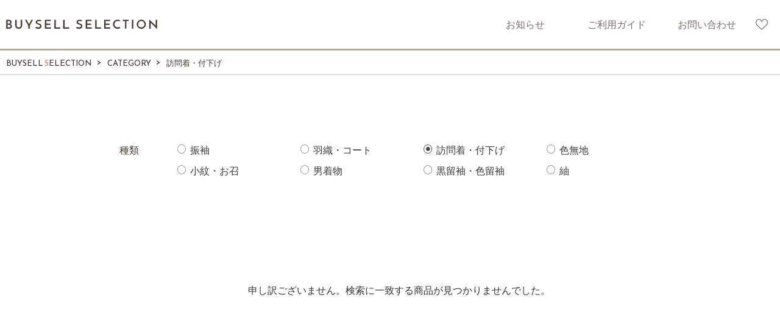

--- FILE ---
content_type: text/html; charset=utf-8
request_url: https://selection.buysell-technologies.com/collections/kimono_houmon-gi_tsukesage?page=2
body_size: 16461
content:












<!doctype html>
<html class="no-js" lang="ja">
<head>
  <meta charset="utf-8">
  <meta http-equiv="X-UA-Compatible" content="IE=edge,chrome=1">
  <meta name="viewport" content="width=device-width,initial-scale=1">
  <meta name="theme-color" content="#3a3a3a">

  <link href="https://fonts.googleapis.com/css?family=Reem+Kufi&amp;display=swap" rel="stylesheet">
  <link href="https://fonts.googleapis.com/css?family=Montserrat&amp;display=swap" rel="stylesheet">
  <link href="https://fonts.googleapis.com/css2?family=Reem+Kufi&amp;display=swap" rel="stylesheet">
  <script src="https://ajax.googleapis.com/ajax/libs/jquery/3.4.1/jquery.min.js"></script>
  <!-- Google Tag Manager -->
  <script>(function(w,d,s,l,i){w[l]=w[l]||[];w[l].push({'gtm.start':new Date().getTime(),event:'gtm.js'});var f=d.getElementsByTagName(s)[0],j=d.createElement(s),dl=l!='dataLayer'?'&l='+l:'';j.async=true;j.src='https://www.googletagmanager.com/gtm.js?id='+i+dl;f.parentNode.insertBefore(j,f);})(window,document,'script','dataLayer','GTM-MXDBBSK');</script>
  <!-- End Google Tag Manager --><link rel="canonical" href="https://selection.buysell-technologies.com/collections/kimono_houmon-gi_tsukesage?page=2"><link rel="shortcut icon" href="//selection.buysell-technologies.com/cdn/shop/files/logo_buysell_32x32.png?v=1761820504" type="image/png"><title>訪問着・付下げ
&ndash; ページ 2
&ndash; バイセルセレクション</title><!-- /snippets/social-meta-tags.liquid -->




<meta property="og:site_name" content="バイセルセレクション">
<meta property="og:url" content="https://selection.buysell-technologies.com/collections/kimono_houmon-gi_tsukesage?page=2">
<meta property="og:title" content="訪問着・付下げ">
<meta property="og:type" content="product.group">
<meta property="og:description" content="バイセルセレクションは全国の百貨店などでバイセルが開催するリユース（リサイクル）着物催事の詳細やクーポン情報をお届けしています。また、それぞれの催事に商品を事前にチェックして取り寄せできるサービスも展開中。">

<meta property="og:image" content="http://selection.buysell-technologies.com/cdn/shop/files/bsselection_ogp1200x628_30f33372-8dc1-4172-be86-8a0a33cbb6f6_1200x1200.png?v=1622078019">
<meta property="og:image:secure_url" content="https://selection.buysell-technologies.com/cdn/shop/files/bsselection_ogp1200x628_30f33372-8dc1-4172-be86-8a0a33cbb6f6_1200x1200.png?v=1622078019">


<meta name="twitter:card" content="summary_large_image">
<meta name="twitter:title" content="訪問着・付下げ">
<meta name="twitter:description" content="バイセルセレクションは全国の百貨店などでバイセルが開催するリユース（リサイクル）着物催事の詳細やクーポン情報をお届けしています。また、それぞれの催事に商品を事前にチェックして取り寄せできるサービスも展開中。">


  <link href="//selection.buysell-technologies.com/cdn/shop/t/1/assets/theme.scss.css?v=143691292786572203161759259888" rel="stylesheet" type="text/css" media="all" />
  <link href="//selection.buysell-technologies.com/cdn/shop/t/1/assets/common.css?v=173658342974165698341644821554" rel="stylesheet" type="text/css" media="all" />
  <link href="//selection.buysell-technologies.com/cdn/shop/t/1/assets/_variables.scss?v=122865135845858217601598863197" rel="stylesheet" type="text/css" media="all" />
  <link href="//selection.buysell-technologies.com/cdn/shop/t/1/assets/_mixin.scss?v=40171507101220336051598863269" rel="stylesheet" type="text/css" media="all" />
  <link href="//selection.buysell-technologies.com/cdn/shop/t/1/assets/_slick.scss?v=62852381382780724761598863236" rel="stylesheet" type="text/css" media="all" />
  <link href="//selection.buysell-technologies.com/cdn/shop/t/1/assets/_slick-theme.scss?v=168701802023296073311598863277" rel="stylesheet" type="text/css" media="all" />
  <link href="//selection.buysell-technologies.com/cdn/shop/t/1/assets/_base.scss?v=35268901004728184441598863204" rel="stylesheet" type="text/css" media="all" />
  <link href="//selection.buysell-technologies.com/cdn/shop/t/1/assets/_breadcrumbs.scss?v=98215752059667648121598863259" rel="stylesheet" type="text/css" media="all" />
  <link href="//selection.buysell-technologies.com/cdn/shop/t/1/assets/_header.scss?v=91685037419119667321598863249" rel="stylesheet" type="text/css" media="all" />
  <link href="//selection.buysell-technologies.com/cdn/shop/t/1/assets/_footer.scss?v=180842832902457710071598863242" rel="stylesheet" type="text/css" media="all" />
  <link href="//selection.buysell-technologies.com/cdn/shop/t/1/assets/_index.scss?v=133384527167822399881598863205" rel="stylesheet" type="text/css" media="all" />
  <link href="//selection.buysell-technologies.com/cdn/shop/t/1/assets/_collection.scss?v=25565094008623369161598863198" rel="stylesheet" type="text/css" media="all" />
  <link href="//selection.buysell-technologies.com/cdn/shop/t/1/assets/_search-form.scss?v=173187664865444455851598863206" rel="stylesheet" type="text/css" media="all" />
  <link href="//selection.buysell-technologies.com/cdn/shop/t/1/assets/_wishlist.scss?v=121405407633416803561598863202" rel="stylesheet" type="text/css" media="all" />
  <link href="//selection.buysell-technologies.com/cdn/shop/t/1/assets/_notice.scss?v=167480602500527705601598863263" rel="stylesheet" type="text/css" media="all" />
  <link href="//selection.buysell-technologies.com/cdn/shop/t/1/assets/_edition.scss?v=18356602584232057041598863199" rel="stylesheet" type="text/css" media="all" />
  <link href="//selection.buysell-technologies.com/cdn/shop/t/1/assets/_about.scss?v=13311917834673331961598863225" rel="stylesheet" type="text/css" media="all" />
  <link href="//selection.buysell-technologies.com/cdn/shop/t/1/assets/_guide.scss?v=56632090375706600491598863197" rel="stylesheet" type="text/css" media="all" />
  <link href="//selection.buysell-technologies.com/cdn/shop/t/1/assets/_article-detail.scss?v=108872244049749505961598863208" rel="stylesheet" type="text/css" media="all" />
  <link href="//selection.buysell-technologies.com/cdn/shop/t/1/assets/_contactform.scss?v=129502445225464411221598863262" rel="stylesheet" type="text/css" media="all" />
  <link href="//selection.buysell-technologies.com/cdn/shop/t/1/assets/_ad.scss?v=150591079202740270031598863191" rel="stylesheet" type="text/css" media="all" />

  <link href="//selection.buysell-technologies.com/cdn/shop/t/1/assets/product.css?v=62316641751853565241601539564" rel="stylesheet" type="text/css" media="all" />

  <script src="//selection.buysell-technologies.com/cdn/shop/t/1/assets/common.js?v=125849518069903078791599704404" type="text/javascript"></script>
  <script src="//selection.buysell-technologies.com/cdn/shop/t/1/assets/slick.min.js?v=71779134894361685811598863221" type="text/javascript"></script>

  <script>
    var theme = {
      breakpoints: {
        medium: 750,
        large: 990,
        widescreen: 1400
      },
      strings: {
        addToCart: "カートに追加する",
        soldOut: "売り切れ",
        unavailable: "お取り扱いできません",
        regularPrice: "通常価格",
        salePrice: "販売価格",
        sale: "セール",
        fromLowestPrice: "[price]から",
        vendor: "販売元",
        showMore: "表示を増やす",
        showLess: "表示を減らす",
        searchFor: "検索する",
        addressError: "住所を調べる際にエラーが発生しました",
        addressNoResults: "その住所は見つかりませんでした",
        addressQueryLimit: "Google APIの使用量の制限を超えました。\u003ca href=\"https:\/\/developers.google.com\/maps\/premium\/usage-limits\"\u003eプレミアムプラン\u003c\/a\u003eへのアップグレードをご検討ください。",
        authError: "あなたのGoogle Mapsのアカウント認証で問題が発生しました。",
        newWindow: "新しいウィンドウで開く",
        external: "外部のウェブサイトに移動します。",
        newWindowExternal: "外部のウェブサイトを新しいウィンドウで開く",
        removeLabel: "[product] を削除する",
        update: "アップデート",
        quantity: "数量",
        discountedTotal: "ディスカウント合計",
        regularTotal: "通常合計",
        priceColumn: "ディスカウントの詳細については価格列を参照してください。",
        quantityMinimumMessage: "数量は1以上でなければなりません",
        cartError: "お客様のカートをアップデートするときにエラーが発生しました。再度お試しください。",
        removedItemMessage: "カートから \u003cspan class=\"cart__removed-product-details\"\u003e([quantity]) 個の[link]\u003c\/span\u003eが消去されました。",
        unitPrice: "単価",
        unitPriceSeparator: "あたり",
        oneCartCount: "1個のアイテム",
        otherCartCount: "[count]個のアイテム",
        quantityLabel: "数量: [count]",
        products: "商品",
        loading: "読み込んでいます",
        number_of_results: "[result_number]\/[results_count]",
        number_of_results_found: "[results_count]件の結果が見つかりました",
        one_result_found: "1件の結果が見つかりました"
      },
      moneyFormat: "¥{{amount_no_decimals}}",
      moneyFormatWithCurrency: "¥{{amount_no_decimals}} JPY",
      settings: {
        predictiveSearchEnabled: true,
        predictiveSearchShowPrice: true,
        predictiveSearchShowVendor: false
      }
    }

    document.documentElement.className = document.documentElement.className.replace('no-js', 'js');
  </script><script src="//selection.buysell-technologies.com/cdn/shop/t/1/assets/lazysizes.js?v=94224023136283657951596170436" async="async"></script>
  <script src="//selection.buysell-technologies.com/cdn/shop/t/1/assets/theme.js?v=98135347482632758761596170437" defer="defer"></script>

  
  <script>window.performance && window.performance.mark && window.performance.mark('shopify.content_for_header.start');</script><meta id="shopify-digital-wallet" name="shopify-digital-wallet" content="/44771803297/digital_wallets/dialog">
<meta name="shopify-checkout-api-token" content="f9108bf0b7b3b208eac633f472745fab">
<meta id="in-context-paypal-metadata" data-shop-id="44771803297" data-venmo-supported="false" data-environment="production" data-locale="ja_JP" data-paypal-v4="true" data-currency="JPY">
<link rel="alternate" type="application/atom+xml" title="Feed" href="/collections/kimono_houmon-gi_tsukesage.atom" />
<link rel="prev" href="/collections/kimono_houmon-gi_tsukesage?page=1">
<link rel="alternate" type="application/json+oembed" href="https://selection.buysell-technologies.com/collections/kimono_houmon-gi_tsukesage.oembed?page=2">
<script async="async" src="/checkouts/internal/preloads.js?locale=ja-JP"></script>
<link rel="preconnect" href="https://shop.app" crossorigin="anonymous">
<script async="async" src="https://shop.app/checkouts/internal/preloads.js?locale=ja-JP&shop_id=44771803297" crossorigin="anonymous"></script>
<script id="apple-pay-shop-capabilities" type="application/json">{"shopId":44771803297,"countryCode":"JP","currencyCode":"JPY","merchantCapabilities":["supports3DS"],"merchantId":"gid:\/\/shopify\/Shop\/44771803297","merchantName":"バイセルセレクション","requiredBillingContactFields":["postalAddress","email"],"requiredShippingContactFields":["postalAddress","email"],"shippingType":"shipping","supportedNetworks":["visa","masterCard","amex"],"total":{"type":"pending","label":"バイセルセレクション","amount":"1.00"},"shopifyPaymentsEnabled":true,"supportsSubscriptions":true}</script>
<script id="shopify-features" type="application/json">{"accessToken":"f9108bf0b7b3b208eac633f472745fab","betas":["rich-media-storefront-analytics"],"domain":"selection.buysell-technologies.com","predictiveSearch":false,"shopId":44771803297,"locale":"ja"}</script>
<script>var Shopify = Shopify || {};
Shopify.shop = "bst-selection.myshopify.com";
Shopify.locale = "ja";
Shopify.currency = {"active":"JPY","rate":"1.0"};
Shopify.country = "JP";
Shopify.theme = {"name":"本番用(master)","id":106828234913,"schema_name":"Debut","schema_version":"17.1.0","theme_store_id":796,"role":"main"};
Shopify.theme.handle = "null";
Shopify.theme.style = {"id":null,"handle":null};
Shopify.cdnHost = "selection.buysell-technologies.com/cdn";
Shopify.routes = Shopify.routes || {};
Shopify.routes.root = "/";</script>
<script type="module">!function(o){(o.Shopify=o.Shopify||{}).modules=!0}(window);</script>
<script>!function(o){function n(){var o=[];function n(){o.push(Array.prototype.slice.apply(arguments))}return n.q=o,n}var t=o.Shopify=o.Shopify||{};t.loadFeatures=n(),t.autoloadFeatures=n()}(window);</script>
<script>
  window.ShopifyPay = window.ShopifyPay || {};
  window.ShopifyPay.apiHost = "shop.app\/pay";
  window.ShopifyPay.redirectState = null;
</script>
<script id="shop-js-analytics" type="application/json">{"pageType":"collection"}</script>
<script defer="defer" async type="module" src="//selection.buysell-technologies.com/cdn/shopifycloud/shop-js/modules/v2/client.init-shop-cart-sync_0MstufBG.ja.esm.js"></script>
<script defer="defer" async type="module" src="//selection.buysell-technologies.com/cdn/shopifycloud/shop-js/modules/v2/chunk.common_jll-23Z1.esm.js"></script>
<script defer="defer" async type="module" src="//selection.buysell-technologies.com/cdn/shopifycloud/shop-js/modules/v2/chunk.modal_HXih6-AF.esm.js"></script>
<script type="module">
  await import("//selection.buysell-technologies.com/cdn/shopifycloud/shop-js/modules/v2/client.init-shop-cart-sync_0MstufBG.ja.esm.js");
await import("//selection.buysell-technologies.com/cdn/shopifycloud/shop-js/modules/v2/chunk.common_jll-23Z1.esm.js");
await import("//selection.buysell-technologies.com/cdn/shopifycloud/shop-js/modules/v2/chunk.modal_HXih6-AF.esm.js");

  window.Shopify.SignInWithShop?.initShopCartSync?.({"fedCMEnabled":true,"windoidEnabled":true});

</script>
<script>
  window.Shopify = window.Shopify || {};
  if (!window.Shopify.featureAssets) window.Shopify.featureAssets = {};
  window.Shopify.featureAssets['shop-js'] = {"shop-cart-sync":["modules/v2/client.shop-cart-sync_DN7iwvRY.ja.esm.js","modules/v2/chunk.common_jll-23Z1.esm.js","modules/v2/chunk.modal_HXih6-AF.esm.js"],"init-fed-cm":["modules/v2/client.init-fed-cm_DmZOWWut.ja.esm.js","modules/v2/chunk.common_jll-23Z1.esm.js","modules/v2/chunk.modal_HXih6-AF.esm.js"],"shop-cash-offers":["modules/v2/client.shop-cash-offers_HFfvn_Gz.ja.esm.js","modules/v2/chunk.common_jll-23Z1.esm.js","modules/v2/chunk.modal_HXih6-AF.esm.js"],"shop-login-button":["modules/v2/client.shop-login-button_BVN3pvk0.ja.esm.js","modules/v2/chunk.common_jll-23Z1.esm.js","modules/v2/chunk.modal_HXih6-AF.esm.js"],"pay-button":["modules/v2/client.pay-button_CyS_4GVi.ja.esm.js","modules/v2/chunk.common_jll-23Z1.esm.js","modules/v2/chunk.modal_HXih6-AF.esm.js"],"shop-button":["modules/v2/client.shop-button_zh22db91.ja.esm.js","modules/v2/chunk.common_jll-23Z1.esm.js","modules/v2/chunk.modal_HXih6-AF.esm.js"],"avatar":["modules/v2/client.avatar_BTnouDA3.ja.esm.js"],"init-windoid":["modules/v2/client.init-windoid_BlVJIuJ5.ja.esm.js","modules/v2/chunk.common_jll-23Z1.esm.js","modules/v2/chunk.modal_HXih6-AF.esm.js"],"init-shop-for-new-customer-accounts":["modules/v2/client.init-shop-for-new-customer-accounts_BqzwtUK7.ja.esm.js","modules/v2/client.shop-login-button_BVN3pvk0.ja.esm.js","modules/v2/chunk.common_jll-23Z1.esm.js","modules/v2/chunk.modal_HXih6-AF.esm.js"],"init-shop-email-lookup-coordinator":["modules/v2/client.init-shop-email-lookup-coordinator_DKDv3hKi.ja.esm.js","modules/v2/chunk.common_jll-23Z1.esm.js","modules/v2/chunk.modal_HXih6-AF.esm.js"],"init-shop-cart-sync":["modules/v2/client.init-shop-cart-sync_0MstufBG.ja.esm.js","modules/v2/chunk.common_jll-23Z1.esm.js","modules/v2/chunk.modal_HXih6-AF.esm.js"],"shop-toast-manager":["modules/v2/client.shop-toast-manager_BkVvTGW3.ja.esm.js","modules/v2/chunk.common_jll-23Z1.esm.js","modules/v2/chunk.modal_HXih6-AF.esm.js"],"init-customer-accounts":["modules/v2/client.init-customer-accounts_CZbUHFPX.ja.esm.js","modules/v2/client.shop-login-button_BVN3pvk0.ja.esm.js","modules/v2/chunk.common_jll-23Z1.esm.js","modules/v2/chunk.modal_HXih6-AF.esm.js"],"init-customer-accounts-sign-up":["modules/v2/client.init-customer-accounts-sign-up_C0QA8nCd.ja.esm.js","modules/v2/client.shop-login-button_BVN3pvk0.ja.esm.js","modules/v2/chunk.common_jll-23Z1.esm.js","modules/v2/chunk.modal_HXih6-AF.esm.js"],"shop-follow-button":["modules/v2/client.shop-follow-button_CSkbpFfm.ja.esm.js","modules/v2/chunk.common_jll-23Z1.esm.js","modules/v2/chunk.modal_HXih6-AF.esm.js"],"checkout-modal":["modules/v2/client.checkout-modal_rYdHFJTE.ja.esm.js","modules/v2/chunk.common_jll-23Z1.esm.js","modules/v2/chunk.modal_HXih6-AF.esm.js"],"shop-login":["modules/v2/client.shop-login_DeXIozZF.ja.esm.js","modules/v2/chunk.common_jll-23Z1.esm.js","modules/v2/chunk.modal_HXih6-AF.esm.js"],"lead-capture":["modules/v2/client.lead-capture_DGEoeVgo.ja.esm.js","modules/v2/chunk.common_jll-23Z1.esm.js","modules/v2/chunk.modal_HXih6-AF.esm.js"],"payment-terms":["modules/v2/client.payment-terms_BXPcfuME.ja.esm.js","modules/v2/chunk.common_jll-23Z1.esm.js","modules/v2/chunk.modal_HXih6-AF.esm.js"]};
</script>
<script id="__st">var __st={"a":44771803297,"offset":32400,"reqid":"23e490e3-18bf-4d76-99be-d369fc53f98d-1769478637","pageurl":"selection.buysell-technologies.com\/collections\/kimono_houmon-gi_tsukesage?page=2","u":"17ccbb76ba4e","p":"collection","rtyp":"collection","rid":215880433825};</script>
<script>window.ShopifyPaypalV4VisibilityTracking = true;</script>
<script id="form-persister">!function(){'use strict';const t='contact',e='new_comment',n=[[t,t],['blogs',e],['comments',e],[t,'customer']],o='password',r='form_key',c=['recaptcha-v3-token','g-recaptcha-response','h-captcha-response',o],s=()=>{try{return window.sessionStorage}catch{return}},i='__shopify_v',u=t=>t.elements[r],a=function(){const t=[...n].map((([t,e])=>`form[action*='/${t}']:not([data-nocaptcha='true']) input[name='form_type'][value='${e}']`)).join(',');var e;return e=t,()=>e?[...document.querySelectorAll(e)].map((t=>t.form)):[]}();function m(t){const e=u(t);a().includes(t)&&(!e||!e.value)&&function(t){try{if(!s())return;!function(t){const e=s();if(!e)return;const n=u(t);if(!n)return;const o=n.value;o&&e.removeItem(o)}(t);const e=Array.from(Array(32),(()=>Math.random().toString(36)[2])).join('');!function(t,e){u(t)||t.append(Object.assign(document.createElement('input'),{type:'hidden',name:r})),t.elements[r].value=e}(t,e),function(t,e){const n=s();if(!n)return;const r=[...t.querySelectorAll(`input[type='${o}']`)].map((({name:t})=>t)),u=[...c,...r],a={};for(const[o,c]of new FormData(t).entries())u.includes(o)||(a[o]=c);n.setItem(e,JSON.stringify({[i]:1,action:t.action,data:a}))}(t,e)}catch(e){console.error('failed to persist form',e)}}(t)}const f=t=>{if('true'===t.dataset.persistBound)return;const e=function(t,e){const n=function(t){return'function'==typeof t.submit?t.submit:HTMLFormElement.prototype.submit}(t).bind(t);return function(){let t;return()=>{t||(t=!0,(()=>{try{e(),n()}catch(t){(t=>{console.error('form submit failed',t)})(t)}})(),setTimeout((()=>t=!1),250))}}()}(t,(()=>{m(t)}));!function(t,e){if('function'==typeof t.submit&&'function'==typeof e)try{t.submit=e}catch{}}(t,e),t.addEventListener('submit',(t=>{t.preventDefault(),e()})),t.dataset.persistBound='true'};!function(){function t(t){const e=(t=>{const e=t.target;return e instanceof HTMLFormElement?e:e&&e.form})(t);e&&m(e)}document.addEventListener('submit',t),document.addEventListener('DOMContentLoaded',(()=>{const e=a();for(const t of e)f(t);var n;n=document.body,new window.MutationObserver((t=>{for(const e of t)if('childList'===e.type&&e.addedNodes.length)for(const t of e.addedNodes)1===t.nodeType&&'FORM'===t.tagName&&a().includes(t)&&f(t)})).observe(n,{childList:!0,subtree:!0,attributes:!1}),document.removeEventListener('submit',t)}))}()}();</script>
<script integrity="sha256-4kQ18oKyAcykRKYeNunJcIwy7WH5gtpwJnB7kiuLZ1E=" data-source-attribution="shopify.loadfeatures" defer="defer" src="//selection.buysell-technologies.com/cdn/shopifycloud/storefront/assets/storefront/load_feature-a0a9edcb.js" crossorigin="anonymous"></script>
<script crossorigin="anonymous" defer="defer" src="//selection.buysell-technologies.com/cdn/shopifycloud/storefront/assets/shopify_pay/storefront-65b4c6d7.js?v=20250812"></script>
<script data-source-attribution="shopify.dynamic_checkout.dynamic.init">var Shopify=Shopify||{};Shopify.PaymentButton=Shopify.PaymentButton||{isStorefrontPortableWallets:!0,init:function(){window.Shopify.PaymentButton.init=function(){};var t=document.createElement("script");t.src="https://selection.buysell-technologies.com/cdn/shopifycloud/portable-wallets/latest/portable-wallets.ja.js",t.type="module",document.head.appendChild(t)}};
</script>
<script data-source-attribution="shopify.dynamic_checkout.buyer_consent">
  function portableWalletsHideBuyerConsent(e){var t=document.getElementById("shopify-buyer-consent"),n=document.getElementById("shopify-subscription-policy-button");t&&n&&(t.classList.add("hidden"),t.setAttribute("aria-hidden","true"),n.removeEventListener("click",e))}function portableWalletsShowBuyerConsent(e){var t=document.getElementById("shopify-buyer-consent"),n=document.getElementById("shopify-subscription-policy-button");t&&n&&(t.classList.remove("hidden"),t.removeAttribute("aria-hidden"),n.addEventListener("click",e))}window.Shopify?.PaymentButton&&(window.Shopify.PaymentButton.hideBuyerConsent=portableWalletsHideBuyerConsent,window.Shopify.PaymentButton.showBuyerConsent=portableWalletsShowBuyerConsent);
</script>
<script data-source-attribution="shopify.dynamic_checkout.cart.bootstrap">document.addEventListener("DOMContentLoaded",(function(){function t(){return document.querySelector("shopify-accelerated-checkout-cart, shopify-accelerated-checkout")}if(t())Shopify.PaymentButton.init();else{new MutationObserver((function(e,n){t()&&(Shopify.PaymentButton.init(),n.disconnect())})).observe(document.body,{childList:!0,subtree:!0})}}));
</script>
<link id="shopify-accelerated-checkout-styles" rel="stylesheet" media="screen" href="https://selection.buysell-technologies.com/cdn/shopifycloud/portable-wallets/latest/accelerated-checkout-backwards-compat.css" crossorigin="anonymous">
<style id="shopify-accelerated-checkout-cart">
        #shopify-buyer-consent {
  margin-top: 1em;
  display: inline-block;
  width: 100%;
}

#shopify-buyer-consent.hidden {
  display: none;
}

#shopify-subscription-policy-button {
  background: none;
  border: none;
  padding: 0;
  text-decoration: underline;
  font-size: inherit;
  cursor: pointer;
}

#shopify-subscription-policy-button::before {
  box-shadow: none;
}

      </style>

<script>window.performance && window.performance.mark && window.performance.mark('shopify.content_for_header.end');</script>
  <!-- "snippets/shogun-products.liquid" was not rendered, the associated app was uninstalled -->

<div id="shopify-section-filter-menu-settings" class="shopify-section"><style type="text/css">
/*  Filter Menu Color and Image Section CSS */</style>
<link href="//selection.buysell-technologies.com/cdn/shop/t/1/assets/filter-menu.scss.css?v=14671234397824407941721199791" rel="stylesheet" type="text/css" media="all" />
<script src="//selection.buysell-technologies.com/cdn/shop/t/1/assets/filter-menu.js?v=153593843400897134901599704405" type="text/javascript"></script>





</div>

  <!-- "snippets/shogun-head.liquid" was not rendered, the associated app was uninstalled -->
<link href="https://monorail-edge.shopifysvc.com" rel="dns-prefetch">
<script>(function(){if ("sendBeacon" in navigator && "performance" in window) {try {var session_token_from_headers = performance.getEntriesByType('navigation')[0].serverTiming.find(x => x.name == '_s').description;} catch {var session_token_from_headers = undefined;}var session_cookie_matches = document.cookie.match(/_shopify_s=([^;]*)/);var session_token_from_cookie = session_cookie_matches && session_cookie_matches.length === 2 ? session_cookie_matches[1] : "";var session_token = session_token_from_headers || session_token_from_cookie || "";function handle_abandonment_event(e) {var entries = performance.getEntries().filter(function(entry) {return /monorail-edge.shopifysvc.com/.test(entry.name);});if (!window.abandonment_tracked && entries.length === 0) {window.abandonment_tracked = true;var currentMs = Date.now();var navigation_start = performance.timing.navigationStart;var payload = {shop_id: 44771803297,url: window.location.href,navigation_start,duration: currentMs - navigation_start,session_token,page_type: "collection"};window.navigator.sendBeacon("https://monorail-edge.shopifysvc.com/v1/produce", JSON.stringify({schema_id: "online_store_buyer_site_abandonment/1.1",payload: payload,metadata: {event_created_at_ms: currentMs,event_sent_at_ms: currentMs}}));}}window.addEventListener('pagehide', handle_abandonment_event);}}());</script>
<script id="web-pixels-manager-setup">(function e(e,d,r,n,o){if(void 0===o&&(o={}),!Boolean(null===(a=null===(i=window.Shopify)||void 0===i?void 0:i.analytics)||void 0===a?void 0:a.replayQueue)){var i,a;window.Shopify=window.Shopify||{};var t=window.Shopify;t.analytics=t.analytics||{};var s=t.analytics;s.replayQueue=[],s.publish=function(e,d,r){return s.replayQueue.push([e,d,r]),!0};try{self.performance.mark("wpm:start")}catch(e){}var l=function(){var e={modern:/Edge?\/(1{2}[4-9]|1[2-9]\d|[2-9]\d{2}|\d{4,})\.\d+(\.\d+|)|Firefox\/(1{2}[4-9]|1[2-9]\d|[2-9]\d{2}|\d{4,})\.\d+(\.\d+|)|Chrom(ium|e)\/(9{2}|\d{3,})\.\d+(\.\d+|)|(Maci|X1{2}).+ Version\/(15\.\d+|(1[6-9]|[2-9]\d|\d{3,})\.\d+)([,.]\d+|)( \(\w+\)|)( Mobile\/\w+|) Safari\/|Chrome.+OPR\/(9{2}|\d{3,})\.\d+\.\d+|(CPU[ +]OS|iPhone[ +]OS|CPU[ +]iPhone|CPU IPhone OS|CPU iPad OS)[ +]+(15[._]\d+|(1[6-9]|[2-9]\d|\d{3,})[._]\d+)([._]\d+|)|Android:?[ /-](13[3-9]|1[4-9]\d|[2-9]\d{2}|\d{4,})(\.\d+|)(\.\d+|)|Android.+Firefox\/(13[5-9]|1[4-9]\d|[2-9]\d{2}|\d{4,})\.\d+(\.\d+|)|Android.+Chrom(ium|e)\/(13[3-9]|1[4-9]\d|[2-9]\d{2}|\d{4,})\.\d+(\.\d+|)|SamsungBrowser\/([2-9]\d|\d{3,})\.\d+/,legacy:/Edge?\/(1[6-9]|[2-9]\d|\d{3,})\.\d+(\.\d+|)|Firefox\/(5[4-9]|[6-9]\d|\d{3,})\.\d+(\.\d+|)|Chrom(ium|e)\/(5[1-9]|[6-9]\d|\d{3,})\.\d+(\.\d+|)([\d.]+$|.*Safari\/(?![\d.]+ Edge\/[\d.]+$))|(Maci|X1{2}).+ Version\/(10\.\d+|(1[1-9]|[2-9]\d|\d{3,})\.\d+)([,.]\d+|)( \(\w+\)|)( Mobile\/\w+|) Safari\/|Chrome.+OPR\/(3[89]|[4-9]\d|\d{3,})\.\d+\.\d+|(CPU[ +]OS|iPhone[ +]OS|CPU[ +]iPhone|CPU IPhone OS|CPU iPad OS)[ +]+(10[._]\d+|(1[1-9]|[2-9]\d|\d{3,})[._]\d+)([._]\d+|)|Android:?[ /-](13[3-9]|1[4-9]\d|[2-9]\d{2}|\d{4,})(\.\d+|)(\.\d+|)|Mobile Safari.+OPR\/([89]\d|\d{3,})\.\d+\.\d+|Android.+Firefox\/(13[5-9]|1[4-9]\d|[2-9]\d{2}|\d{4,})\.\d+(\.\d+|)|Android.+Chrom(ium|e)\/(13[3-9]|1[4-9]\d|[2-9]\d{2}|\d{4,})\.\d+(\.\d+|)|Android.+(UC? ?Browser|UCWEB|U3)[ /]?(15\.([5-9]|\d{2,})|(1[6-9]|[2-9]\d|\d{3,})\.\d+)\.\d+|SamsungBrowser\/(5\.\d+|([6-9]|\d{2,})\.\d+)|Android.+MQ{2}Browser\/(14(\.(9|\d{2,})|)|(1[5-9]|[2-9]\d|\d{3,})(\.\d+|))(\.\d+|)|K[Aa][Ii]OS\/(3\.\d+|([4-9]|\d{2,})\.\d+)(\.\d+|)/},d=e.modern,r=e.legacy,n=navigator.userAgent;return n.match(d)?"modern":n.match(r)?"legacy":"unknown"}(),u="modern"===l?"modern":"legacy",c=(null!=n?n:{modern:"",legacy:""})[u],f=function(e){return[e.baseUrl,"/wpm","/b",e.hashVersion,"modern"===e.buildTarget?"m":"l",".js"].join("")}({baseUrl:d,hashVersion:r,buildTarget:u}),m=function(e){var d=e.version,r=e.bundleTarget,n=e.surface,o=e.pageUrl,i=e.monorailEndpoint;return{emit:function(e){var a=e.status,t=e.errorMsg,s=(new Date).getTime(),l=JSON.stringify({metadata:{event_sent_at_ms:s},events:[{schema_id:"web_pixels_manager_load/3.1",payload:{version:d,bundle_target:r,page_url:o,status:a,surface:n,error_msg:t},metadata:{event_created_at_ms:s}}]});if(!i)return console&&console.warn&&console.warn("[Web Pixels Manager] No Monorail endpoint provided, skipping logging."),!1;try{return self.navigator.sendBeacon.bind(self.navigator)(i,l)}catch(e){}var u=new XMLHttpRequest;try{return u.open("POST",i,!0),u.setRequestHeader("Content-Type","text/plain"),u.send(l),!0}catch(e){return console&&console.warn&&console.warn("[Web Pixels Manager] Got an unhandled error while logging to Monorail."),!1}}}}({version:r,bundleTarget:l,surface:e.surface,pageUrl:self.location.href,monorailEndpoint:e.monorailEndpoint});try{o.browserTarget=l,function(e){var d=e.src,r=e.async,n=void 0===r||r,o=e.onload,i=e.onerror,a=e.sri,t=e.scriptDataAttributes,s=void 0===t?{}:t,l=document.createElement("script"),u=document.querySelector("head"),c=document.querySelector("body");if(l.async=n,l.src=d,a&&(l.integrity=a,l.crossOrigin="anonymous"),s)for(var f in s)if(Object.prototype.hasOwnProperty.call(s,f))try{l.dataset[f]=s[f]}catch(e){}if(o&&l.addEventListener("load",o),i&&l.addEventListener("error",i),u)u.appendChild(l);else{if(!c)throw new Error("Did not find a head or body element to append the script");c.appendChild(l)}}({src:f,async:!0,onload:function(){if(!function(){var e,d;return Boolean(null===(d=null===(e=window.Shopify)||void 0===e?void 0:e.analytics)||void 0===d?void 0:d.initialized)}()){var d=window.webPixelsManager.init(e)||void 0;if(d){var r=window.Shopify.analytics;r.replayQueue.forEach((function(e){var r=e[0],n=e[1],o=e[2];d.publishCustomEvent(r,n,o)})),r.replayQueue=[],r.publish=d.publishCustomEvent,r.visitor=d.visitor,r.initialized=!0}}},onerror:function(){return m.emit({status:"failed",errorMsg:"".concat(f," has failed to load")})},sri:function(e){var d=/^sha384-[A-Za-z0-9+/=]+$/;return"string"==typeof e&&d.test(e)}(c)?c:"",scriptDataAttributes:o}),m.emit({status:"loading"})}catch(e){m.emit({status:"failed",errorMsg:(null==e?void 0:e.message)||"Unknown error"})}}})({shopId: 44771803297,storefrontBaseUrl: "https://selection.buysell-technologies.com",extensionsBaseUrl: "https://extensions.shopifycdn.com/cdn/shopifycloud/web-pixels-manager",monorailEndpoint: "https://monorail-edge.shopifysvc.com/unstable/produce_batch",surface: "storefront-renderer",enabledBetaFlags: ["2dca8a86"],webPixelsConfigList: [{"id":"82837752","eventPayloadVersion":"v1","runtimeContext":"LAX","scriptVersion":"1","type":"CUSTOM","privacyPurposes":["ANALYTICS"],"name":"Google Analytics tag (migrated)"},{"id":"shopify-app-pixel","configuration":"{}","eventPayloadVersion":"v1","runtimeContext":"STRICT","scriptVersion":"0450","apiClientId":"shopify-pixel","type":"APP","privacyPurposes":["ANALYTICS","MARKETING"]},{"id":"shopify-custom-pixel","eventPayloadVersion":"v1","runtimeContext":"LAX","scriptVersion":"0450","apiClientId":"shopify-pixel","type":"CUSTOM","privacyPurposes":["ANALYTICS","MARKETING"]}],isMerchantRequest: false,initData: {"shop":{"name":"バイセルセレクション","paymentSettings":{"currencyCode":"JPY"},"myshopifyDomain":"bst-selection.myshopify.com","countryCode":"JP","storefrontUrl":"https:\/\/selection.buysell-technologies.com"},"customer":null,"cart":null,"checkout":null,"productVariants":[],"purchasingCompany":null},},"https://selection.buysell-technologies.com/cdn","fcfee988w5aeb613cpc8e4bc33m6693e112",{"modern":"","legacy":""},{"shopId":"44771803297","storefrontBaseUrl":"https:\/\/selection.buysell-technologies.com","extensionBaseUrl":"https:\/\/extensions.shopifycdn.com\/cdn\/shopifycloud\/web-pixels-manager","surface":"storefront-renderer","enabledBetaFlags":"[\"2dca8a86\"]","isMerchantRequest":"false","hashVersion":"fcfee988w5aeb613cpc8e4bc33m6693e112","publish":"custom","events":"[[\"page_viewed\",{}],[\"collection_viewed\",{\"collection\":{\"id\":\"215880433825\",\"title\":\"訪問着・付下げ\",\"productVariants\":[]}}]]"});</script><script>
  window.ShopifyAnalytics = window.ShopifyAnalytics || {};
  window.ShopifyAnalytics.meta = window.ShopifyAnalytics.meta || {};
  window.ShopifyAnalytics.meta.currency = 'JPY';
  var meta = {"products":[],"page":{"pageType":"collection","resourceType":"collection","resourceId":215880433825,"requestId":"23e490e3-18bf-4d76-99be-d369fc53f98d-1769478637"}};
  for (var attr in meta) {
    window.ShopifyAnalytics.meta[attr] = meta[attr];
  }
</script>
<script class="analytics">
  (function () {
    var customDocumentWrite = function(content) {
      var jquery = null;

      if (window.jQuery) {
        jquery = window.jQuery;
      } else if (window.Checkout && window.Checkout.$) {
        jquery = window.Checkout.$;
      }

      if (jquery) {
        jquery('body').append(content);
      }
    };

    var hasLoggedConversion = function(token) {
      if (token) {
        return document.cookie.indexOf('loggedConversion=' + token) !== -1;
      }
      return false;
    }

    var setCookieIfConversion = function(token) {
      if (token) {
        var twoMonthsFromNow = new Date(Date.now());
        twoMonthsFromNow.setMonth(twoMonthsFromNow.getMonth() + 2);

        document.cookie = 'loggedConversion=' + token + '; expires=' + twoMonthsFromNow;
      }
    }

    var trekkie = window.ShopifyAnalytics.lib = window.trekkie = window.trekkie || [];
    if (trekkie.integrations) {
      return;
    }
    trekkie.methods = [
      'identify',
      'page',
      'ready',
      'track',
      'trackForm',
      'trackLink'
    ];
    trekkie.factory = function(method) {
      return function() {
        var args = Array.prototype.slice.call(arguments);
        args.unshift(method);
        trekkie.push(args);
        return trekkie;
      };
    };
    for (var i = 0; i < trekkie.methods.length; i++) {
      var key = trekkie.methods[i];
      trekkie[key] = trekkie.factory(key);
    }
    trekkie.load = function(config) {
      trekkie.config = config || {};
      trekkie.config.initialDocumentCookie = document.cookie;
      var first = document.getElementsByTagName('script')[0];
      var script = document.createElement('script');
      script.type = 'text/javascript';
      script.onerror = function(e) {
        var scriptFallback = document.createElement('script');
        scriptFallback.type = 'text/javascript';
        scriptFallback.onerror = function(error) {
                var Monorail = {
      produce: function produce(monorailDomain, schemaId, payload) {
        var currentMs = new Date().getTime();
        var event = {
          schema_id: schemaId,
          payload: payload,
          metadata: {
            event_created_at_ms: currentMs,
            event_sent_at_ms: currentMs
          }
        };
        return Monorail.sendRequest("https://" + monorailDomain + "/v1/produce", JSON.stringify(event));
      },
      sendRequest: function sendRequest(endpointUrl, payload) {
        // Try the sendBeacon API
        if (window && window.navigator && typeof window.navigator.sendBeacon === 'function' && typeof window.Blob === 'function' && !Monorail.isIos12()) {
          var blobData = new window.Blob([payload], {
            type: 'text/plain'
          });

          if (window.navigator.sendBeacon(endpointUrl, blobData)) {
            return true;
          } // sendBeacon was not successful

        } // XHR beacon

        var xhr = new XMLHttpRequest();

        try {
          xhr.open('POST', endpointUrl);
          xhr.setRequestHeader('Content-Type', 'text/plain');
          xhr.send(payload);
        } catch (e) {
          console.log(e);
        }

        return false;
      },
      isIos12: function isIos12() {
        return window.navigator.userAgent.lastIndexOf('iPhone; CPU iPhone OS 12_') !== -1 || window.navigator.userAgent.lastIndexOf('iPad; CPU OS 12_') !== -1;
      }
    };
    Monorail.produce('monorail-edge.shopifysvc.com',
      'trekkie_storefront_load_errors/1.1',
      {shop_id: 44771803297,
      theme_id: 106828234913,
      app_name: "storefront",
      context_url: window.location.href,
      source_url: "//selection.buysell-technologies.com/cdn/s/trekkie.storefront.a804e9514e4efded663580eddd6991fcc12b5451.min.js"});

        };
        scriptFallback.async = true;
        scriptFallback.src = '//selection.buysell-technologies.com/cdn/s/trekkie.storefront.a804e9514e4efded663580eddd6991fcc12b5451.min.js';
        first.parentNode.insertBefore(scriptFallback, first);
      };
      script.async = true;
      script.src = '//selection.buysell-technologies.com/cdn/s/trekkie.storefront.a804e9514e4efded663580eddd6991fcc12b5451.min.js';
      first.parentNode.insertBefore(script, first);
    };
    trekkie.load(
      {"Trekkie":{"appName":"storefront","development":false,"defaultAttributes":{"shopId":44771803297,"isMerchantRequest":null,"themeId":106828234913,"themeCityHash":"5446289007317586288","contentLanguage":"ja","currency":"JPY","eventMetadataId":"bc9b042c-0e21-472a-8242-afed4371a998"},"isServerSideCookieWritingEnabled":true,"monorailRegion":"shop_domain","enabledBetaFlags":["65f19447"]},"Session Attribution":{},"S2S":{"facebookCapiEnabled":false,"source":"trekkie-storefront-renderer","apiClientId":580111}}
    );

    var loaded = false;
    trekkie.ready(function() {
      if (loaded) return;
      loaded = true;

      window.ShopifyAnalytics.lib = window.trekkie;

      var originalDocumentWrite = document.write;
      document.write = customDocumentWrite;
      try { window.ShopifyAnalytics.merchantGoogleAnalytics.call(this); } catch(error) {};
      document.write = originalDocumentWrite;

      window.ShopifyAnalytics.lib.page(null,{"pageType":"collection","resourceType":"collection","resourceId":215880433825,"requestId":"23e490e3-18bf-4d76-99be-d369fc53f98d-1769478637","shopifyEmitted":true});

      var match = window.location.pathname.match(/checkouts\/(.+)\/(thank_you|post_purchase)/)
      var token = match? match[1]: undefined;
      if (!hasLoggedConversion(token)) {
        setCookieIfConversion(token);
        window.ShopifyAnalytics.lib.track("Viewed Product Category",{"currency":"JPY","category":"Collection: kimono_houmon-gi_tsukesage","collectionName":"kimono_houmon-gi_tsukesage","collectionId":215880433825,"nonInteraction":true},undefined,undefined,{"shopifyEmitted":true});
      }
    });


        var eventsListenerScript = document.createElement('script');
        eventsListenerScript.async = true;
        eventsListenerScript.src = "//selection.buysell-technologies.com/cdn/shopifycloud/storefront/assets/shop_events_listener-3da45d37.js";
        document.getElementsByTagName('head')[0].appendChild(eventsListenerScript);

})();</script>
  <script>
  if (!window.ga || (window.ga && typeof window.ga !== 'function')) {
    window.ga = function ga() {
      (window.ga.q = window.ga.q || []).push(arguments);
      if (window.Shopify && window.Shopify.analytics && typeof window.Shopify.analytics.publish === 'function') {
        window.Shopify.analytics.publish("ga_stub_called", {}, {sendTo: "google_osp_migration"});
      }
      console.error("Shopify's Google Analytics stub called with:", Array.from(arguments), "\nSee https://help.shopify.com/manual/promoting-marketing/pixels/pixel-migration#google for more information.");
    };
    if (window.Shopify && window.Shopify.analytics && typeof window.Shopify.analytics.publish === 'function') {
      window.Shopify.analytics.publish("ga_stub_initialized", {}, {sendTo: "google_osp_migration"});
    }
  }
</script>
<script
  defer
  src="https://selection.buysell-technologies.com/cdn/shopifycloud/perf-kit/shopify-perf-kit-3.0.4.min.js"
  data-application="storefront-renderer"
  data-shop-id="44771803297"
  data-render-region="gcp-us-east1"
  data-page-type="collection"
  data-theme-instance-id="106828234913"
  data-theme-name="Debut"
  data-theme-version="17.1.0"
  data-monorail-region="shop_domain"
  data-resource-timing-sampling-rate="10"
  data-shs="true"
  data-shs-beacon="true"
  data-shs-export-with-fetch="true"
  data-shs-logs-sample-rate="1"
  data-shs-beacon-endpoint="https://selection.buysell-technologies.com/api/collect"
></script>
</head>

<body class="template-collection">
  <!-- Google Tag Manager (noscript) -->
  <noscript><iframe src="https://www.googletagmanager.com/ns.html?id=GTM-MXDBBSK"height="0" width="0" style="display:none;visibility:hidden"></iframe></noscript>
  <!-- End Google Tag Manager (noscript) -->
  <a class="in-page-link visually-hidden skip-link" href="#MainContent">コンテンツにスキップする</a><style data-shopify>

  .cart-popup {
    box-shadow: 1px 1px 10px 2px rgba(235, 235, 235, 0.5);
  }</style><div class="cart-popup-wrapper cart-popup-wrapper--hidden" role="dialog" aria-modal="true" aria-labelledby="CartPopupHeading" data-cart-popup-wrapper>
  <div class="cart-popup" data-cart-popup tabindex="-1">
    <div class="cart-popup__header">
      <h2 id="CartPopupHeading" class="cart-popup__heading">カートに追加済み</h2>
      <button class="cart-popup__close" aria-label="閉じる" data-cart-popup-close><svg aria-hidden="true" focusable="false" role="presentation" class="icon icon-close" viewBox="0 0 40 40"><path d="M23.868 20.015L39.117 4.78c1.11-1.108 1.11-2.77 0-3.877-1.109-1.108-2.773-1.108-3.882 0L19.986 16.137 4.737.904C3.628-.204 1.965-.204.856.904c-1.11 1.108-1.11 2.77 0 3.877l15.249 15.234L.855 35.248c-1.108 1.108-1.108 2.77 0 3.877.555.554 1.248.831 1.942.831s1.386-.277 1.94-.83l15.25-15.234 15.248 15.233c.555.554 1.248.831 1.941.831s1.387-.277 1.941-.83c1.11-1.109 1.11-2.77 0-3.878L23.868 20.015z" class="layer"/></svg></button>
    </div>
    <div class="cart-popup-item">
      <div class="cart-popup-item__image-wrapper hide" data-cart-popup-image-wrapper>
        <div class="cart-popup-item__image cart-popup-item__image--placeholder" data-cart-popup-image-placeholder>
          <div data-placeholder-size></div>
          <div class="placeholder-background placeholder-background--animation"></div>
        </div>
      </div>
      <div class="cart-popup-item__description">
        <div>
          <h3 class="cart-popup-item__title" data-cart-popup-title></h3>
          <ul class="product-details" aria-label="商品の詳細" data-cart-popup-product-details></ul>
        </div>
        <div class="cart-popup-item__quantity">
          <span class="visually-hidden" data-cart-popup-quantity-label></span>
          <span aria-hidden="true">数量:</span>
          <span aria-hidden="true" data-cart-popup-quantity></span>
        </div>
      </div>
    </div>

    <a href="/cart" class="cart-popup__cta-link btn btn--secondary-accent">
      カートを見る (<span data-cart-popup-cart-quantity></span>)
    </a>

    <div class="cart-popup__dismiss">
      <button class="cart-popup__dismiss-button text-link text-link--accent" data-cart-popup-dismiss>
        買い物を続ける
      </button>
    </div>
  </div>
</div>

<div id="shopify-section-header" class="shopify-section">

<div id="SearchDrawer" class="search-bar drawer drawer--top" role="dialog" aria-modal="true" aria-label="検索する" data-predictive-search-drawer>
  <div class="search-bar__interior">
    <div class="search-form__container" data-search-form-container>
      <form class="search-form search-bar__form" action="/search" method="get" role="search">
        <div class="search-form__input-wrapper">
          <input
            type="text"
            name="q"
            placeholder="検索する"
            role="combobox"
            aria-autocomplete="list"
            aria-owns="predictive-search-results"
            aria-expanded="false"
            aria-label="検索する"
            aria-haspopup="listbox"
            class="search-form__input search-bar__input"
            data-predictive-search-drawer-input
          />
          <input type="hidden" name="options[prefix]" value="last" aria-hidden="true" />
          <div class="predictive-search-wrapper predictive-search-wrapper--drawer" data-predictive-search-mount="drawer"></div>
        </div>

        <button class="search-bar__submit search-form__submit"
          type="submit"
          data-search-form-submit>
          <svg aria-hidden="true" focusable="false" role="presentation" class="icon icon-search" viewBox="0 0 37 40"><path d="M35.6 36l-9.8-9.8c4.1-5.4 3.6-13.2-1.3-18.1-5.4-5.4-14.2-5.4-19.7 0-5.4 5.4-5.4 14.2 0 19.7 2.6 2.6 6.1 4.1 9.8 4.1 3 0 5.9-1 8.3-2.8l9.8 9.8c.4.4.9.6 1.4.6s1-.2 1.4-.6c.9-.9.9-2.1.1-2.9zm-20.9-8.2c-2.6 0-5.1-1-7-2.9-3.9-3.9-3.9-10.1 0-14C9.6 9 12.2 8 14.7 8s5.1 1 7 2.9c3.9 3.9 3.9 10.1 0 14-1.9 1.9-4.4 2.9-7 2.9z"/></svg>
          <span class="icon__fallback-text">送信</span>
        </button>
      </form>

      <div class="search-bar__actions">
        <button type="button" class="btn--link search-bar__close js-drawer-close">
          <svg aria-hidden="true" focusable="false" role="presentation" class="icon icon-close" viewBox="0 0 40 40"><path d="M23.868 20.015L39.117 4.78c1.11-1.108 1.11-2.77 0-3.877-1.109-1.108-2.773-1.108-3.882 0L19.986 16.137 4.737.904C3.628-.204 1.965-.204.856.904c-1.11 1.108-1.11 2.77 0 3.877l15.249 15.234L.855 35.248c-1.108 1.108-1.108 2.77 0 3.877.555.554 1.248.831 1.942.831s1.386-.277 1.94-.83l15.25-15.234 15.248 15.233c.555.554 1.248.831 1.941.831s1.387-.277 1.941-.83c1.11-1.109 1.11-2.77 0-3.878L23.868 20.015z" class="layer"/></svg>
          <span class="icon__fallback-text">検索を閉じる</span>
        </button>
      </div>
    </div>
  </div>
</div>


<div data-section-id="header" data-section-type="header-section" data-header-section id="header">
  
  <div id="header">
    <div class="container">
      <div class="logo"><a href="/">BUYSELL SELECTION</a></div>
      <nav id="AccessibleNav">
        <ul class="menu">
<!--
          <li class="for-pc"><a href="/collections/all">商品検索</a>
          
          <li class="for-sp"><a href="/collections/all">商品検索</a></li>
-->
          <li><a href="/blogs/news">お知らせ</a></li>
          <li><a href="/pages/guide">ご利用ガイド</a></li>
          <li><a href="/pages/contact">お問い合わせ</a></li>
        </ul>
        <ul class="fav-icon">
          <li class="favorite">
            
	<a class="iWishView" href="/apps/iwish">Wishlist (<span class="iWishCount">0</span>)</a>


          </li>
        </ul>
      </nav>
    </div>
<!--
    <div class="search-window-area">
      <form class="search" action="/search" method="get">
        <p class="search-txt">キーワードで買いたいものを調べる</p>
        <input type="hidden" name="type" value="product">
        <input
          type="search"
          name="q"
          value=""
          placeholder="検索キーワードを入力"
          role="combobox"
          aria-autocomplete="list"
          aria-owns="predictive-search-results"
          aria-expanded="false"
          aria-label="検索キーワードを入力"
          aria-haspopup="listbox"
          class="search-keyword"
          data-search-page-predictive-search-input
        />
        <button class="search-btn" type="submit"><span>検索</span></button>
      </form>
    </div>
-->
  </div>

  
</div>



<script type="application/ld+json">
{
  "@context": "http://schema.org",
  "@type": "Organization",
  "name": "バイセルセレクション",
  
  "sameAs": [
    "",
    "",
    "",
    "",
    "",
    "",
    "",
    ""
  ],
  "url": "https:\/\/selection.buysell-technologies.com"
}
</script>




</div>

  <div class="page-container drawer-page-content" id="PageContainer">

    <main class="main-content js-focus-hidden" id="MainContent" role="main" tabindex="-1">
      <div class="breadcrumbs for-pc">
  <div class="container">
    <ol>
      <li><a href="/">BUYSELL <span>S</span>ELECTION</a></li>
      
        
          <li><a href="/collections/all">CATEGORY</a></li>
        
      
      
        <li><a href="/collections/kimono_houmon-gi_tsukesage">訪問着・付下げ</a></li>
      
    </ol>
  </div>
</div>

<div class="page" id="page-collection">
  <div class="container">
    <div id="shopify-section-collection-template" class="shopify-section">

<div data-section-id="collection-template" data-section-type="collection-template"><!-- Filter Menu brought to you by Shopify Power Tools. Version 2.1 --><div class="search-form"><style type="text/css">.filter-group-ijxtfkcz{display:none;}.filter-selected-type_obi .filter-group-ijxtfkcz{display:inherit;}
.filter-group-saizu{display:none;}.filter-selected-kimono .filter-group-saizu{display:inherit;}
.filter-group-zhong-lei{display:none;}.filter-selected-kimono .filter-group-zhong-lei{display:inherit;}
.filter-group-zhong-lei{display:none;}.filter-selected-kimono .filter-group-zhong-lei{display:inherit;}.filter-group-ijxtfkcz{display:none;}.filter-selected-type_obi .filter-group-ijxtfkcz{display:inherit;}.filter-group-saizu{display:none;}.filter-selected-kimono .filter-group-saizu{display:inherit;}
</style><div class="filter-menu  filter-selected-kimono_houmon-gi_tsukesage" data-total-tag-count="0">
<dl><dt>種類</dt>
              <dd class="scroll-content">
                <input type="text" class="fm-search-box" name="filter" placeholder="検索キーワードを入力" style="display:none" autocomplete="off">
                <ul class="nav-zhong-lei has_selected"><li class="wide  collection-container filter-active-kimono_furisode inactive">
                              <div class="collection-name">
                                  <a title="振袖"><i class="check-icon"></i> 振袖</a>
                              </div>
                          </li><li class="wide  collection-container filter-active-kimono_haori inactive">
                              <div class="collection-name">
                                  <a title="羽織・コート"><i class="check-icon"></i> 羽織・コート</a>
                              </div>
                          </li><li class="wide  collection-container filter-active-kimono_houmon-gi_tsukesage  selected has_collection_counts">
                            <div class="collection-name"><a href="/collections/all" title="訪問着・付下げ"><i class="check-icon"></i> 訪問着・付下げ</a>
                            </div>
                          </li><li class="wide  collection-container filter-active-kimono_iro-muji inactive">
                              <div class="collection-name">
                                  <a title="色無地"><i class="check-icon"></i> 色無地</a>
                              </div>
                          </li><li class="wide  collection-container filter-active-kimono_komon inactive">
                              <div class="collection-name">
                                  <a title="小紋・お召"><i class="check-icon"></i> 小紋・お召</a>
                              </div>
                          </li><li class="wide  collection-container filter-active-kimono_male-kimono inactive">
                              <div class="collection-name">
                                  <a title="男着物"><i class="check-icon"></i> 男着物</a>
                              </div>
                          </li><li class="wide  collection-container filter-active-kimono_tomesode inactive">
                              <div class="collection-name">
                                  <a title="黒留袖・色留袖"><i class="check-icon"></i> 黒留袖・色留袖</a>
                              </div>
                          </li><li class="wide  collection-container filter-active-kimono_tsumugi inactive">
                              <div class="collection-name">
                                  <a title="紬"><i class="check-icon"></i> 紬</a>
                              </div>
                          </li></ul>
              </dd>
              
</dl>
</div>
  </div><!-- end search-form -->
  


<header class="collection-header"><div class="section-header text-center">
        
      </div>

    

  </header>

  <div class="" id="Collection">
    <div class="items">


        <div class="grid__item small--text-center no_result">
          <p class="text-center">申し訳ございません。検索に一致する商品が見つかりませんでした。</p>
        </div>
      
    </div>
  </div></div>






</div>
<div id="shopify-section-banner-area" class="shopify-section"><div class="ad-bnr-area">
    
</div>
</div>
  </div>
</div><div class="breadcrumbs for-pc">
  <div class="container">
    <ol>
      <li><a href="/">BUYSELL <span>S</span>ELECTION</a></li>
      
        
          <li><a href="/collections/all">CATEGORY</a></li>
        
      
      
        <li><a href="/collections/kimono_houmon-gi_tsukesage">訪問着・付下げ</a></li>
      
    </ol>
  </div>
</div>

    </main>

    <div id="shopify-section-footer" class="shopify-section">
<footer class="site-footer" role="contentinfo" data-section-id="footer" data-section-type="footer-section">
  <div id="footer">
    <div class="container">
      <div class="inner">
        <div class="logo">BUYSELL</div>
        <ul class="footer-nav">
          <li>
            <div class="ttl">SHOPPING GUIDE</div>
            <ul>
              <li><a href="/pages/guide#block1">キャンセルポリシー</a></li>
              <li><a href="/pages/guide#block2">デジタル会員証規約</a></li>
              <li><a href="/pages/guide#block3">商品金額の表記方法について</a></li>
              <li><a href="/pages/guide#block4">商品の表記方法について</a></li>
              <li><a href="/pages/guide#block5">着物参考サイズ（着丈基準で算出）・採寸について</a></li>
              <li><a href="/pages/guide#block6">古物営業法に基づく表示</a></li>
            </ul>
          </li>
          <li>
            <div class="ttl">INFORMATION</div>
            <ul>
              <li><a href="/pages/contact">お問い合わせ</a></li>
            </ul>
          </li>
          <li>
            <div class="ttl">ABOUT US</div>
            <ul>
              <li><a href="/pages/about">私達について</a></li>
              <li><a href="https://buysell-technologies.com/corporate/info">会社概要</a></li>
              <li><a href="https://buysell-technologies.com/privacy">プライバシーポリシー</a></li>
            </ul>
          </li>
        </ul>
      </div>
      <div class="copyright"><span>©</span> 2020 BUYSELL</div>
    </div>
  </div>

</footer>




</div>

    <div id="slideshow-info" class="visually-hidden" aria-hidden="true">右と左の矢印を使ってスライドショーをナビゲートするか、モバイルデバイスを使用している場合は左右にスワイプします</div>

  </div>

  <ul hidden>
    <li id="a11y-refresh-page-message">選択結果を選ぶと、ページが全面的に更新されます。</li>
    <li id="a11y-selection-message">スペースキーを押してから矢印キーを押して選択します。</li>
  </ul>
  
<script type="text/javascript">
var iwish_shop = "bst-selection.myshopify.com";
var iwish_pro_template = false;
var iwish_cid = "";
//Add to Wishlist - Product Page Text
var iwish_added_txt = "お気に入り追加済み";
var iwish_add_txt = "お気に入りに登録";
//Add to Wishlist - Collection Page Text
var iwish_added_txt_col = "お気に入り追加済み";
var iwish_add_txt_col = "お気に入りに登録";
//Quick View - Classes
var iwish_qvButton = '.quick_view';
var iwish_qvWrapper = '.reveal-modal';
</script>
<script src="https://cdn.myshopapps.com/iwish/iwishlist.js"></script>
<script type="text/javascript">
jQuery( document ).ready(function() {
	jQuery("a[href='/apps/iwish']").click(function(e) {
		if(typeof(Storage) !== "undefined") {
			e.preventDefault();
			iWishPost('/apps/iwish',{iwishlist:JSON.stringify(iWishlistmain),cId:iwish_cid});
		}
	});
	jQuery(".iWishAdd").click(function() {
		let isFav = toggleFavIcon(jQuery(this), true)
		isFav ? jQuery(this).html(iwish_added_txt) : jQuery(this).html(iwish_add_txt)
		if(isFav) {
			// 既に要素があればreturn
			if($(this).parent().find(".add-favorite-txt").length > 0) return true
			
			var btnWrap = $(this)
			.parent()
			.append(
				'<span class="add-favorite-txt">お気に入りは一時的に保存されました</span>'
			);
			addFavoriteMsg = btnWrap.find(".add-favorite-txt").hide();
			addFavoriteMsg.slideDown(function() {
			setTimeout(function() {
				addFavoriteMsg.slideUp().remove()
			}, 5500);
			});
		}
		return false;
	});
	jQuery(".iWishAddColl").click(function() {
		var iWishvId = jQuery(this).attr("data-variant");
	       	iwish_addCollection(jQuery(this),iWishvId);
	      	return false;
	});
	iwishReady();
});
function iwishReady(){
	jQuery(".iWishAddicon").click(function() {
		let isFav = toggleFavIcon(jQuery(this), true)
		return false;
	});
	iwishCheckColl();

	// custom method
	const checkAllFavIcon = function() {
		jQuery(".iWishAddicon,.iWishAdd").each(function(index, element) {
			let isFav = isFavStatus(element)
			applyFavIcon(element)
			if($(element).hasClass('iWishAdd')){
				if(isFav) {
					jQuery(element).html(iwish_added_txt)
				}else{
					jQuery(element).html(iwish_add_txt)
				}
			}
		})
	}
	checkAllFavIcon();

}

function iwishCheckColl(){
	if(jQuery(".iwishcheck").length > 0) {
	jQuery(".iwishcheck").each(function() {
		var iWishvId = jQuery(this).attr("data-variant");
		var iWishpId = jQuery(this).attr("data-product");
		if(isInWishlist(iWishpId,iWishvId)){ jQuery(this).addClass("iwishAdded favorite-on").html(iwish_added_txt_col); }
		jQuery(this).removeClass("iwishcheck");
	});
	}
}
function toggleFavIcon(element){
	let variant_id = jQuery(element).attr('data-variant-id')
	let product_id = jQuery(element).attr('data-product')
	let isFav = isFavStatus(element)
	if(isFav) {
		iwish_remove(jQuery(element), variant_id, true)
	} else {
		iwish_addOnly(product_id, variant_id,jQuery(element).attr('data-pTitle'), jQuery(element))
	}
	applyFavIcon(element)
	return isFavStatus(element)
}
function applyFavIcon(element){
	let isFav = isFavStatus(element);
	jQuery(element).removeClass("iwishAdded favorite-on") 
	if(isFav) {
		jQuery(element).addClass("iwishAdded favorite-on")
	}
}
function isFavStatus(element){
	let variant_id = jQuery(element).attr('data-variant-id')
	let product_id = jQuery(element).attr('data-product')
	// 現在の状態を取得
	let isFav = isInWishlist(product_id, variant_id)
	return isFav
}
</script>


</body>
</html>


--- FILE ---
content_type: text/css
request_url: https://selection.buysell-technologies.com/cdn/shop/t/1/assets/common.css?v=173658342974165698341644821554
body_size: 9618
content:
@charset "UTF-8";.slick-slider{position:relative;display:block;box-sizing:border-box;-webkit-touch-callout:none;-webkit-user-select:none;-moz-user-select:none;-ms-user-select:none;user-select:none;touch-action:pan-y;-webkit-tap-highlight-color:transparent}.slick-list{position:relative;overflow:hidden;display:block;margin:0;padding:0}.slick-list:focus{outline:none}.slick-list.dragging{cursor:pointer;cursor:hand}.slick-slider .slick-track,.slick-slider .slick-list{transform:translateZ(0)}.slick-track{position:relative;left:0;top:0;display:block;margin-left:auto;margin-right:auto}.slick-track:before,.slick-track:after{content:"";display:table}.slick-track:after{clear:both}.slick-loading .slick-track{visibility:hidden}.slick-slide{float:left;height:100%;min-height:1px;display:none}[dir=rtl] .slick-slide{float:right}.slick-slide img{display:block;margin:0 auto}.slick-slide.slick-loading img{display:none}.slick-slide.dragging img{pointer-events:none}.slick-initialized .slick-slide{display:block}.slick-loading .slick-slide{visibility:hidden}.slick-vertical .slick-slide{display:block;height:auto;border:1px solid transparent}.slick-arrow.slick-hidden{display:none}.slick-prev,.slick-next{position:absolute;display:block;height:60px;width:30px;line-height:0px;font-size:0px;cursor:pointer;background:transparent;color:transparent;top:50%;transform:translateY(-50%);padding:0;border:none;outline:none}.slick-prev:hover,.slick-prev:focus,.slick-next:hover,.slick-next:focus{outline:none;background:transparent;color:transparent}.slick-prev:before,.slick-next:before{display:block;content:"";width:20px;height:20px;border-left:4px solid #dfdfdf;border-bottom:4px solid #dfdfdf;position:absolute;top:17px}.slick-prev{left:0}.slick-prev:before{transform:rotate(45deg);left:8px}.slick-next{right:0}.slick-next:before{transform:rotate(-135deg);right:8px}.slick-dotted.slick-slider{margin-bottom:30px}.slick-dots{position:absolute;bottom:-25px;list-style:none;display:block;text-align:center;padding:0;margin:0;width:100%}.slick-dots li{position:relative;display:inline-block;height:20px;width:20px;margin:0 5px;padding:0;cursor:pointer}.slick-dots li button{border:0;background:transparent;display:block;height:20px;width:20px;outline:none;line-height:0px;font-size:0px;color:transparent;padding:5px;cursor:pointer}.slick-dots li button:hover,.slick-dots li button:focus{outline:none}*{box-sizing:border-box}html{height:100%}body{font-family:Hiragino Kaku Gothic ProN,\30d2\30e9\30ae\30ce\89d2\30b4  ProN W3,Hiragino Sans,\30d2\30e9\30ae\30ce\89d2\30b4\30b7\30c3\30af,sans-serif;font-size:16px;margin:0 auto;padding:0}video,img{max-width:100%}a{text-decoration:none}.btn-view-all{display:block;font-family:Montserrat,sans-serif;color:#41392d;width:133px;height:30px;border:1px solid #41392d;line-height:28px;padding:0;text-align:center}@media (min-width: 768px){.for-sp{display:none!important}.container{max-width:1020px;padding:0 10px;margin:0 auto}h2.page-ttl{text-align:center;font-size:30px;font-family:Reem Kufi,sans-serif;font-weight:400;margin:0 0 50px;color:#41392d}h2.page-ttl:first-letter{color:#ff6955}h2.page-ttl:after{content:"";display:block;font-size:16px;color:#41392d}.condition-rank-list{margin:35px 0 40px;padding-left:25px}.condition-rank-list li{list-style:none}.condition-rank-list li p{line-height:1.87;display:inline-block;padding:0 0 0 10px;margin:0}.condition-rank-list li+li{margin-top:25px}.condition-rank-list .rank-icon{padding:2px 4px;border-radius:3px}.items:after{content:"";clear:both;display:block}.items .item{float:left;width:25%;padding:6px;margin:0 0 40px}.items .item:nth-child(4n+1){clear:left}.items .item a{display:block}.items .item.sold a.product_image:first-child{position:relative;overflow:hidden}.items .item.sold a.product_image:first-child:after{display:block;content:"SOLD";font-size:16px;font-family:Reem Kufi,sans-serif;color:#fff;background:#777065;position:absolute;left:-82px;top:-13px;padding:30px 0 5px;text-align:center;width:195px;transform:rotate(-45deg)}.items .item.reserved a.product_image:first-child{position:relative;overflow:hidden}.items .item.reserved a.product_image:first-child:after{display:block;content:"\4e88\7d04\6e08";font-size:16px;font-family:Reem Kufi,sans-serif;color:#fff;background:#a83636;position:absolute;left:-82px;top:-13px;padding:30px 0 5px;text-align:center;width:195px;transform:rotate(-45deg)}.items .item img{display:block;margin:0 0 12px}.items .item .size{font-size:16px;color:#777065}.items .item .title{color:#777065;font-size:16px}.items .item .amount{font-family:Reem Kufi,sans-serif;font-size:20px;color:#41392d}.items .item>div{position:relative}.items .item>div .shop{font-size:16px;color:#ca9700;margin:5px 0 0;font-family:Reem Kufi,sans-serif}.items .item>div .favorite{position:absolute;right:8px;bottom:3px;width:18px;height:18px;display:block;cursor:pointer;background:url(../../../files/icon-favorite-off.svg) no-repeat 50% 50%}.items .item>div .favorite.favorite-on{background:url(../../../files/icon-favorite-on.svg) no-repeat 50% 50%}.pagination{margin:0 0 270px}.pagination ul{padding:0;margin:0;display:flex;flex-wrap:wrap;justify-content:center;transform:translate(-16px)}.pagination ul li{list-style:none;text-align:center;margin:0 13px 0 0}.pagination ul li a{display:block;color:#000;font-size:16px}.pagination ul li.current{font-weight:700}.pagination ul li.prev{position:relative}.pagination ul li.prev a{padding:0 15px}.pagination ul li.prev a:before,.pagination ul li.prev a:after{position:absolute;top:50%;transform:translateY(-50%)}.pagination ul li.prev a:before{content:"\ab";left:2px;top:-1px;transform:none}.pagination ul li.prev a:after{content:"\30fb";right:-5px}.pagination ul li.next{position:relative}.pagination ul li.next a{padding:0 15px}.pagination ul li.next a:before,.pagination ul li.next a:after{position:absolute;top:50%;transform:translateY(-50%)}.pagination ul li.next a:before{content:"\30fb";left:-5px}.pagination ul li.next a:after{content:"\bb";top:-1px;right:2px;transform:none}.pagination ul li:last-child{margin:0}}@media (max-width: 767px){body{font-size:14px}.for-pc{display:none!important}.container{padding:0 20px;margin:0 auto}h2.page-ttl{text-align:center;font-size:25px;font-family:Reem Kufi,sans-serif;font-weight:400;margin:0 0 1.6em;color:#41392d}h2.page-ttl:first-letter{color:#ff6955}h2.page-ttl:after{content:"";display:block;font-size:14px;color:#41392d;transform:translateY(-5px)}.condition-rank-list{margin:22px auto;padding:0}.condition-rank-list li{list-style:none;position:relative}.condition-rank-list li .rank-icon{font-size:11.5px;border-radius:2px;line-height:1;padding:2px 3px;position:absolute;top:2px;left:0}.condition-rank-list li p{font-size:13px;line-height:1.15;display:inline-block;padding:0 0 0 30px;margin:0}.condition-rank-list li+li{margin-top:1.1rem}.items{display:flex;flex-wrap:wrap;justify-content:space-between}.items .item{width:48%;margin:0 0 25px;position:relative;padding-bottom:25px}.items .item a{display:block}.items .item.sold a.product_image:first-child{position:relative;overflow:hidden}.items .item.sold a.product_image:first-child:after{display:block;content:"SOLD";font-size:12px;font-family:Reem Kufi,sans-serif;color:#fff;background:#777065;position:absolute;left:-82px;top:-13px;padding:30px 0 5px;text-align:center;width:195px;transform:rotate(-45deg)}.items .item.reserved a.product_image:first-child{position:relative;overflow:hidden}.items .item.reserved a.product_image:first-child:after{display:block;content:"\4e88\7d04\6e08";font-size:12px;font-family:Reem Kufi,sans-serif;color:#fff;background:#a83636;position:absolute;left:-82px;top:-13px;padding:30px 0 5px;text-align:center;width:195px;transform:rotate(-45deg)}.items .item img{display:block;margin:0 0 10px}.items .item .size{margin:0 -6px 0 0}.items .item .size span{font-size:13px;line-height:1.3;color:#777065;display:inline-block}.items .item .size span.size-info{transform:translate(-.5rem)}.items .item .title{color:#777065;font-size:13px}.items .item .amount{font-family:Reem Kufi,sans-serif;font-size:15px;color:#41392d}.items .item .bottom-inner{position:absolute;bottom:0;left:0;right:0}.items .item .bottom-inner .shop{display:inline-block;font-size:13px;color:#ca9700;font-family:Reem Kufi,sans-serif}.items .item .bottom-inner .favorite{position:absolute;right:9px;bottom:5px;width:12px;height:12px;display:block;cursor:pointer;background:url(../../../files/icon-favorite-off.svg) no-repeat 50% 50%;background-size:cover}.items .item .bottom-inner .favorite.favorite-on{background:url(../../../files/icon-favorite-on.svg) no-repeat 50% 50%}.pagination{margin:0 0 120px}.pagination ul{padding:0;margin:0;display:flex;flex-wrap:wrap;justify-content:center}.pagination ul li{list-style:none;text-align:center;margin:0 10px 0 0}.pagination ul li a{display:block;color:#000;font-size:12px}.pagination ul li.current{font-size:12px;font-weight:700}.pagination ul li.prev{position:relative}.pagination ul li.prev a{padding:0 10px}.pagination ul li.prev a:before,.pagination ul li.prev a:after{position:absolute}.pagination ul li.prev a:before{content:"\ab";left:2px;top:-1px}.pagination ul li.prev a:after{content:"\30fb";right:-5px;top:0}.pagination ul li.next{position:relative}.pagination ul li.next a{padding:0 10px}.pagination ul li.next a:before,.pagination ul li.next a:after{position:absolute}.pagination ul li.next a:before{content:"\30fb";left:-5px;top:0}.pagination ul li.next a:after{content:"\bb";right:2px;top:-1px}.pagination ul li:last-child{margin:0}}body:first-of-type .breadcrumbs{border-bottom:1px solid #c6c3c0}body:last-of-type .breadcrumbs{border-top:1px solid #c6c3c0}.breadcrumbs{font-family:Reem Kufi,sans-serif;font-size:13px}.breadcrumbs .container{max-width:1370px}.breadcrumbs ol{list-style:none;margin:0;padding:11px 0 9px;line-height:normal}.breadcrumbs ol:after{content:"";clear:both;display:block}.breadcrumbs ol li{float:left;position:relative}.breadcrumbs ol li:before{content:">";display:inline-block;color:#41392d;position:absolute;top:-2px;left:-17px}.breadcrumbs ol li:first-child:before{display:none}.breadcrumbs ol li a{color:#41392d}.breadcrumbs ol li span{color:#ff6955}.breadcrumbs ol li+li{margin:0 0 0 1.6rem}#header{border-bottom:1px solid #b0a28b}#header .container:after{content:"";clear:both;display:block}@media (min-width: 768px){#header .container{max-width:1370px}#header .logo{float:left}#header .logo a{display:block;width:250px;height:80px;text-indent:-9999px;background:url(/cdn/shop/files/logo.png?v=1614348244) no-repeat 0 50%}#header a{color:inherit}#header nav{float:right;font-family:Reem Kufi,sans-serif;padding:28px 10px;color:#777065}#header nav a{color:inherit}#header nav>ul{float:left;list-style:none}#header nav>ul>li{float:left}#header nav>ul.menu{margin:0;padding:0}#header nav>ul.menu>li{margin-left:32px;position:relative}#header nav>ul.menu>li:first-child{margin-left:29px}#header nav>ul.menu>li:nth-child(2){margin-left:50px}#header nav>ul.menu>li>a{display:block;padding:0 20px 0 0}#header nav>ul.menu>li>a.has-child-menu:before{content:"";display:block;width:6px;height:6px;border-right:1px solid #777065;border-bottom:1px solid #777065;transform:rotate(45deg);right:3px;top:7px;position:absolute}#header nav>ul.menu>li>a:hover{color:#41392d}#header nav>ul.menu>li>a:hover:before{border-right:1px solid #41392d;border-bottom:1px solid #41392d}#header nav>ul.menu>li ul{display:none;position:absolute;z-index:5;list-style:none;padding:5px;margin:0;border:1px solid #b0a28b;box-shadow:0 3px 15px #77706533;background:#fff;width:125px;font-size:15px;left:-15px}#header nav>ul.menu>li ul li a{color:#b0a28b;padding:1px 10px;display:block}#header nav>ul.menu>li ul li a:hover{color:#41392d}#header nav>ul.menu>li:hover ul{display:block}#header nav>ul.fav-icon{padding:2px 0;margin:0 0 0 12px}#header nav>ul.fav-icon li{margin-left:30px}#header nav>ul.fav-icon li:first-child{margin:0}#header nav>ul.fav-icon li a{display:block;width:20px;height:20px;text-indent:-9999px}#header nav>ul.fav-icon li.favorite a{background:url(../../../files/heart.svg) no-repeat 50% 50%}#header nav>ul.fav-icon li.account a{background:url(../../../files/user.svg) no-repeat 50% 50%}#header nav>ul.fav-icon li.search a{background:url(../../../files/icon-search.png) no-repeat 50% 50%}#header .search-window-area{background-color:#a39580}#header .search-window-area .search{display:flex;flex-wrap:wrap;justify-content:center;padding:20px 0;font-size:16px}#header .search-window-area .search-txt{color:#fff;margin:0;line-height:40px}#header .search-window-area .search-keyword{font-size:14px;border:3px solid #777065;height:40px;width:300px;margin:0 5px 0 10px;padding:5px 10px}#header .search-window-area .search-keyword:focus{outline:none}#header .search-window-area .search-keyword::-moz-placeholder{color:#c0b5a2;font-size:15px}#header .search-window-area .search-keyword:-ms-input-placeholder{color:#c0b5a2;font-size:15px}#header .search-window-area .search-keyword::-ms-input-placeholder{color:#c0b5a2;font-size:15px}#header .search-window-area .search-keyword::placeholder{color:#c0b5a2;font-size:15px}#header .search-window-area .search-btn{height:40px;width:100px;color:#fff;background-color:#777065;border:4px solid #777065;border-color:#a29d96 #756e63 #58534b #726c61;position:relative;cursor:pointer}#header .search-window-area .search-btn:before{content:"";display:inline-block;background-image:url(../../../files/icon-search-white.png);background-size:cover;padding:8px;position:absolute;top:50%;left:16px;transform:translateY(-50%)}#header .search-window-area .search-btn:focus{outline:none}#header .search-window-area .search-btn>span{font-size:16px;padding-left:17px}}@media (max-width: 767px){#header .container{position:relative;padding:30px 20px 10px}#header .logo{float:left}#header .logo a{display:block;text-indent:-9999px;background:url(../../../files/logo-sp.png) no-repeat 0 50%;width:199px;height:13px;background-size:cover}#header a{color:inherit}#header nav{font-family:Reem Kufi,sans-serif;padding:0;color:#777065}#header nav a{color:inherit}#header nav>ul{float:left;list-style:none}#header nav>ul>li{float:left}#header nav>ul.menu{margin:34px 0 0;padding:0;width:100%;display:flex;flex-wrap:wrap;justify-content:space-between}#header nav>ul.menu>li{position:relative}#header nav>ul.menu>li>a{display:block}#header nav>ul.menu>li>a.has-child-menu{padding:0 20px 0 0}#header nav>ul.menu>li>a.has-child-menu:before{content:"";display:block;width:6px;height:6px;border-right:1px solid #777065;border-bottom:1px solid #777065;transform:rotate(45deg);right:3px;top:5px;position:absolute}#header nav>ul.menu>li>a:hover{color:#41392d}#header nav>ul.menu>li>a:hover:before{border-right:1px solid #41392d;border-bottom:1px solid #41392d}#header nav>ul.menu>li ul{display:none;position:absolute;z-index:5;list-style:none;padding:5px;margin:0;border:1px solid #b0a28b;box-shadow:0 3px 15px #77706533;background:#fff;width:120px;font-size:15px;left:-15px}#header nav>ul.menu>li ul li a{color:#b0a28b;padding:1px 10px;display:block}#header nav>ul.menu>li ul li a:hover{color:#41392d}#header nav>ul.menu>li:hover ul{display:block}#header nav>ul.fav-icon{padding:0;margin:0;position:absolute;top:30px;right:20px}#header nav>ul.fav-icon li{margin-left:22px}#header nav>ul.fav-icon li a{display:block;width:20px;height:20px;text-indent:-9999px}#header nav>ul.fav-icon li.favorite a{width:18px;height:17px;background:url(../../../files/heart.svg) no-repeat 50% 50%;background-size:cover}#header nav>ul.fav-icon li.account a{width:17px;height:17px;background:url(../../../files/user.svg) no-repeat 50% 50%;background-size:cover}#header .search-window-area{background-color:#a39580}#header .search-window-area .search{text-align:center;padding:20px;font-size:16px;max-width:680px;margin:0 auto}#header .search-window-area .search:after{content:"";clear:both;display:block}#header .search-window-area .search-txt{color:#fff;margin:0 0 .6em}#header .search-window-area .search-keyword{float:left;width:calc(100% - 75px);height:36px;font-size:14px;border:1.5px solid #777065;margin:0;padding:5px 10px}#header .search-window-area .search-keyword:focus{outline:none}#header .search-window-area .search-keyword::-moz-placeholder{color:#c0b5a2}#header .search-window-area .search-keyword:-ms-input-placeholder{color:#c0b5a2}#header .search-window-area .search-keyword::-ms-input-placeholder{color:#c0b5a2}#header .search-window-area .search-keyword::placeholder{color:#c0b5a2}#header .search-window-area .search-btn{float:right;width:70px;height:36px;color:#fff;background-color:#777065;border:3px solid #777065;border-color:#a29d96 #756e63 #58534b #726c61;position:relative;padding:1px 0}#header .search-window-area .search-btn:before{content:"";display:inline-block;background-image:url(../../../files/icon-search-white.png);background-size:cover;padding:8px;position:absolute;top:50%;left:7px;transform:translateY(-50%)}#header .search-window-area .search-btn:focus{outline:none}#header .search-window-area .search-btn>span{font-size:15px;padding-left:22px}}#footer{background:#41392d;color:#fff;position:relative}#footer p{margin:0}#footer li{list-style:none}#footer:before{content:"";height:1px;background-color:#7a756c;position:absolute;bottom:105px;left:0;right:0}#footer .logo{text-indent:-9999px}@media (min-width: 768px){#footer{font-size:14px}#footer .inner{position:relative;padding:65px 0}#footer .logo{background:url(../../../files/logo_vertical.svg) no-repeat 50% 50%;width:90px;height:100px;position:absolute;top:65px;left:0}#footer ul.footer-nav{display:flex;flex-wrap:wrap;padding-left:25%;margin:0}#footer ul.footer-nav>li{width:calc(100% / 3)}#footer ul.footer-nav>li .ttl,#footer ul.footer-nav>li a.ttl{font-size:16px;margin-bottom:1.3em;font-family:Reem Kufi,sans-serif}#footer ul.footer-nav>li a.ttl{display:block;color:#fff}#footer ul.footer-nav>li ul{padding-left:.8em}#footer ul.footer-nav>li ul>li>a{color:#fff}#footer ul.footer-nav>li ul>li span{white-space:nowrap}#footer ul.footer-nav>li ul>li+li{margin-top:1.2rem}#footer .copyright{padding:35px 0;text-align:center}#footer .copyright span{font-size:21px;vertical-align:middle}}@media (max-width: 767px){#footer{font-size:12px}#footer:before{content:"";bottom:56px}#footer .inner{position:relative;padding:35px 0 55px}#footer .logo{background:url(../../../files/logo_vertical.svg) no-repeat 50% 50%;background-size:cover;width:75px;height:80px;display:block;margin:0 auto}#footer ul.footer-nav{padding:0;margin:35px 0 0}#footer ul.footer-nav>li .ttl,#footer ul.footer-nav>li a.ttl{font-size:14px;margin-bottom:1em;font-family:Reem Kufi,sans-serif}#footer ul.footer-nav>li a.ttl{display:block;color:#fff}#footer ul.footer-nav>li ul{display:flex;flex-wrap:wrap;padding:0}#footer ul.footer-nav>li ul>li{box-sizing:border-box;padding:0 10px 0 0;width:50%}#footer ul.footer-nav>li ul>li>a{color:#fff}#footer ul.footer-nav>li ul>li span{white-space:nowrap}#footer ul.footer-nav>li ul>li+li{margin-top:1.3rem}#footer ul.footer-nav>li ul>li:nth-child(2){margin:0}#footer ul.footer-nav>li+li{margin-top:45px}#footer .copyright{padding:15px 0;text-align:center}#footer .copyright span{font-size:18px;vertical-align:middle}}#page-home ul{margin:0;padding:0}#page-home li{list-style:none}#page-home .top-page-slider:focus,#page-home .top-page-slider li:focus,#page-home .btn-view-all:focus{outline:none}@media (min-width: 768px){#page-home .wrapper{background:#e7e7e7}#page-home .images{margin:0 auto 50px}#page-home .top-page-slider img{display:block;max-width:100%;height:auto}#page-home .top-page-slider .slick-prev:before,#page-home .top-page-slider .slick-next:before{content:"";display:block;width:28px;height:28px;border-left:4px solid #777065;border-bottom:4px solid #777065;position:absolute;top:17px}#page-home .slick-arrow{z-index:10}#page-home .slick-arrow.slick-prev{left:calc((100vw - 1330px)/2)}#page-home .slick-arrow.slick-next{right:calc((100vw - 1330px)/2)}}@media (min-width: 768px) and (max-width: 1330px){#page-home .slick-arrow{z-index:10}#page-home .slick-arrow.slick-prev{left:10px}#page-home .slick-arrow.slick-next{right:10px}}@media (min-width: 768px){#page-home .slick-dots{bottom:-40px}#page-home .slick-dots li{width:8px;height:8px;margin:0 10px;background-color:#c9c1b5;border-radius:50%}#page-home .slick-dots li.slick-active{background-color:#a39580}#page-home .visual{position:relative}#page-home .visual a.btn-view-all{left:23.6%;top:62%;position:absolute}#page-home ul.categories{margin:0 auto;max-width:1020px}#page-home ul.categories:after{content:"";clear:both;display:block}#page-home ul.categories li{float:left;width:25%;padding:6px}#page-home ul.categories li a{color:#41392d;display:block;border:3px solid #f0f0f0;text-align:center;padding:67% 0 10px;position:relative;border-radius:2px}#page-home ul.categories li a span{content:"";display:block;position:absolute;left:10px;right:10px;top:10px;bottom:40px}#page-home ul.categories li a span img{max-width:100%;max-height:100%;position:absolute;left:50%;top:50%;transform:translate(-50%,-50%)}#page-home section{padding:50px 0 60px}#page-home section h2{text-align:center;font-size:30px;font-family:Reem Kufi,sans-serif;font-weight:400;margin:0 0 1.2em;color:#41392d}#page-home section h2:first-letter{color:#ff6955}#page-home section h2:after{content:"";display:block;font-size:16px;color:#41392d}#page-home section .post-date{font-size:14px;font-family:Reem Kufi,sans-serif;color:#fff;display:inline-block;padding:0 6px;background-color:#777065;border-radius:3px}#page-home section a.btn-view-all{width:240px;height:50px;line-height:48px;position:relative;display:block;margin:0 auto 10px;background-color:#fff}#page-home section a.btn-view-all:after{content:url(../../../files/arrow-view-all.png);display:inline-block;width:auto;height:auto;position:absolute;top:-4px;right:20px}#page-home section.category{padding:50px 0 95px;background-color:#fff}#page-home section.category .category-inner{max-width:1012px;margin:0 auto}#page-home section.category h2:after{content:"\30ab\30c6\30b4\30ea\30fc"}#page-home section.event{background:url(../../../files/bg-event.png) repeat 50% 50%;background-size:contain}#page-home section.event h2:after{content:"\30a4\30d9\30f3\30c8"}#page-home section.event .event-inner{max-width:1020px;margin:0 auto}#page-home section.event ul.bnr-area{display:flex;flex-wrap:wrap;padding:0;margin:0 0 40px}#page-home section.event ul.bnr-area>li{width:50%;padding:10px}#page-home section.event ul.bnr-area>li a{display:block;position:relative;width:100%;padding-top:44.9%}#page-home section.event ul.bnr-area>li a img{max-height:100%;max-width:100%;position:absolute;top:50%;left:50%;transform:translate(-50%,-50%)}#page-home section.special-edition{background-color:#fff}#page-home section.special-edition h2:after{content:"\7279\96c6"}#page-home section.special-edition .features-list{margin-bottom:40px}#page-home section.special-edition .features-item{position:relative}#page-home section.special-edition .features-item .img{width:16%;max-height:160px;position:absolute;top:0;left:0}#page-home section.special-edition .features-item .img img{width:100%;height:auto}#page-home section.special-edition .features-item .txt{padding:3px 5px 5px 19%;color:#41392d}#page-home section.special-edition .features-item .txt .ttl{font-weight:700;margin:.4em 0;font-size:20px}#page-home section.special-edition .features-item .txt p{font-size:18px;line-height:1.67;margin:0 0 .1em}#page-home section.special-edition .features-item .txt a.link-read{font-size:14px;color:#c7982d}#page-home section.special-edition .features-item .txt a.link-read:before{content:"\ff1c"}#page-home section.special-edition .features-item .txt a.link-read:after{content:"\ff1e"}#page-home section.special-edition .features-item+li{margin-top:26px}#page-home section.staff{background-color:#fff}#page-home section.staff h2:after{content:"\30d6\30ed\30b0"}#page-home section.staff .features-list{margin-bottom:40px}#page-home section.staff .features-item{position:relative}#page-home section.staff .features-item .img{width:16%;max-height:160px;position:absolute;top:0;left:0}#page-home section.staff .features-item .img img{width:100%;height:auto}#page-home section.staff .features-item .txt{padding:3px 5px 5px 19%;color:#41392d}#page-home section.staff .features-item .txt .ttl{font-weight:700;margin:.4em 0;font-size:20px}#page-home section.staff .features-item .txt p{font-size:18px;line-height:1.67;margin:0 0 .1em}#page-home section.staff .features-item .txt a.link-read{font-size:14px;color:#c7982d}#page-home section.staff .features-item .txt a.link-read:before{content:"\ff1c"}#page-home section.staff .features-item .txt a.link-read:after{content:"\ff1e"}#page-home section.staff .features-item+li{margin-top:26px}#page-home section.notice{background-color:#f8f8f8}#page-home section.notice h2:after{content:"\304a\77e5\3089\305b"}#page-home section.notice .notice-list{padding:0 125px;margin:0 0 40px}#page-home section.notice .notice-list>li{text-align:left;border-bottom:1px solid #212121;position:relative}#page-home section.notice .notice-list>li .txt{display:block;padding:2px 10px 14px}#page-home section.notice .notice-list>li .txt .post-date{margin-bottom:2px}#page-home section.notice .notice-list>li p{color:#000;margin:0}#page-home section.notice .notice-list>li+li{margin-top:15px}#page-home section.notice .notice-list>li:after{content:"";width:6px;height:6px;border-top:1px solid #969696;border-right:1px solid #969696;position:absolute;top:50%;right:8px;transform:translate(-50%) rotate(45deg)}}@media (max-width: 767px){#page-home .wrapper{background:#e7e7e7}#page-home .images{max-width:375px;margin:0 auto}#page-home .top-page-slider{margin:0}#page-home .slick-arrow{display:none!important}#page-home .slick-dots{bottom:-40px}#page-home .slick-dots li{width:8px;height:8px;margin:0 10px;background-color:#c9c1b5;border-radius:50%}#page-home .slick-dots li.slick-active{background-color:#a39580}#page-home .visual{position:relative}#page-home .visual a.btn-view-all{font-size:10px;width:100px;left:50%;top:46%;position:absolute;transform:translate(-50%)}#page-home ul.categories{margin:0 auto 10px;max-width:490px}#page-home ul.categories:after{content:"";clear:both;display:block}#page-home ul.categories li{float:left;width:50%;padding:5px}#page-home ul.categories li a{color:#41392d;font-size:16px;display:block;border:2px solid #f0f0f0;text-align:center;padding:54% 0 8px;position:relative;border-radius:1px}#page-home ul.categories li a span{content:"";display:block;position:absolute;left:10px;right:10px;top:12px;bottom:35px}#page-home ul.categories li a span img{max-width:100%;max-height:100%;position:absolute;left:50%;top:50%;transform:translate(-50%,-50%)}#page-home section{padding:72px 0 60px}#page-home section h2{text-align:center;font-size:25px;font-family:Reem Kufi,sans-serif;font-weight:400;margin:0 0 .8em;color:#41392d}#page-home section h2:first-letter{color:#ff6955}#page-home section h2:after{content:"";display:block;font-size:14px;color:#41392d}#page-home section .post-date{font-size:10px;line-height:1;font-family:Reem Kufi,sans-serif;color:#fff;display:inline-block;padding:3px 6px 2px;margin-bottom:6px;background-color:#777065;border-radius:1px;transform:translateY(-2px)}#page-home section a.btn-view-all{width:200px;height:40px;line-height:40px;position:relative;display:block;margin:0 auto 10px;background-color:#fff}#page-home section a.btn-view-all:after{content:url(../../../files/arrow-view-all.png);display:inline-block;width:auto;height:auto;position:absolute;top:-3px;right:8px;transform:scale(.6)}#page-home section.category{background-color:#fff}#page-home section.category .category-inner{padding:0 12px;margin:0 auto}#page-home section.category h2:after{content:"\30ab\30c6\30b4\30ea\30fc"}#page-home section.event{padding:35px 0 55px;background:url(../../../files/bg-event-sp.png) repeat 50% 50%;background-size:contain}#page-home section.event h2:after{content:"\30a4\30d9\30f3\30c8"}#page-home section.event .event-inner{padding:0 20px;margin:0 auto 20px}#page-home section.event ul.bnr-area{padding:0;margin:0}#page-home section.event ul.bnr-area>li{padding:8px 0;max-width:490px;margin:0 auto}#page-home section.event ul.bnr-area>li a{display:block;position:relative;width:100%;padding-top:41.8%}#page-home section.event ul.bnr-area>li a img{max-height:100%;max-width:100%;position:absolute;top:50%;left:50%;transform:translate(-50%,-50%)}#page-home section.special-edition{background-color:#fff;padding:40px 0 50px}#page-home section.special-edition h2{margin:0 0 .8em}#page-home section.special-edition h2:after{content:"\7279\96c6"}#page-home section.special-edition .features-list{padding:7px 0 0;margin:0 auto 50px}#page-home section.special-edition .features-item{position:relative;min-height:92.5px}#page-home section.special-edition .features-item .img{position:absolute;top:0;left:0}#page-home section.special-edition .features-item .img img{max-width:92.5px;height:auto}#page-home section.special-edition .features-item .txt{padding-left:110px;color:#41392d}#page-home section.special-edition .features-item .txt .ttl{font-weight:700;margin:0 0 .5em;font-size:13px;line-height:1.6}#page-home section.special-edition .features-item .txt a.link-read{font-size:11px;color:#c7982d}#page-home section.special-edition .features-item .txt a.link-read:before{content:"\ff1c"}#page-home section.special-edition .features-item .txt a.link-read:after{content:"\ff1e"}#page-home section.special-edition .features-item+li{margin-top:32px}#page-home section.staff{background-color:#fff;padding:40px 0 50px}#page-home section.staff h2{margin:0 0 .8em}#page-home section.staff h2:after{content:"\30d6\30ed\30b0"}#page-home section.staff .features-list{padding:7px 0 0;margin:0 auto 50px}#page-home section.staff .features-item{position:relative;min-height:92.5px}#page-home section.staff .features-item .img{position:absolute;top:0;left:0}#page-home section.staff .features-item .img img{max-width:92.5px;height:auto}#page-home section.staff .features-item .txt{padding-left:110px;color:#41392d}#page-home section.staff .features-item .txt .ttl{font-weight:700;margin:0 0 .5em;font-size:13px;line-height:1.6}#page-home section.staff .features-item .txt a.link-read{font-size:11px;color:#c7982d}#page-home section.staff .features-item .txt a.link-read:before{content:"\ff1c"}#page-home section.staff .features-item .txt a.link-read:after{content:"\ff1e"}#page-home section.staff .features-item+li{margin-top:32px}#page-home section.notice{background-color:#f8f8f8;padding:25px 0 58px}#page-home section.notice h2{margin:0 0 .9em}#page-home section.notice h2:after{content:"\304a\77e5\3089\305b"}#page-home section.notice .notice-list{padding:0;margin-bottom:50px}#page-home section.notice .notice-list>li{text-align:left;border-bottom:1px solid #212121;position:relative}#page-home section.notice .notice-list>li .txt{display:block;padding:0 0 13px}#page-home section.notice .notice-list>li .txt .post-date{margin-bottom:3px}#page-home section.notice .notice-list>li p{color:#000;margin:0}#page-home section.notice .notice-list>li+li{margin-top:23px}#page-home section.notice .notice-list>li:after{content:"";width:6px;height:6px;border-top:1px solid #969696;border-right:1px solid #969696;position:absolute;top:50%;right:2px;transform:translate(-50%) rotate(45deg)}}@media (min-width: 768px){.rank-icon.rank-n{border:2px solid #d81b5f;color:#d81b5f}.rank-icon.rank-s{border:2px solid #ef6b00;color:#ef6b00}.rank-icon.rank-a{border:2px solid #f6bf27;color:#f6bf27}.rank-icon.rank-b{border:2px solid #7cb342;color:#7cb342}.rank-icon.rank-c{border:2px solid #4285f4;color:#4285f4}.rank-icon.rank-d{border:2px solid #717171;color:#717171}}@media (max-width: 767px){.rank-icon.rank-n{border:1px solid #d81b5f;color:#d81b5f}.rank-icon.rank-s{border:1px solid #ef6b00;color:#ef6b00}.rank-icon.rank-a{border:1px solid #f6bf27;color:#f6bf27}.rank-icon.rank-b{border:1px solid #7cb342;color:#7cb342}.rank-icon.rank-c{border:1px solid #4285f4;color:#4285f4}.rank-icon.rank-d{border:1px solid #717171;color:#717171}}@media (min-width: 768px){#page-collection .sub-search{text-align:center;margin:25px 0 20px}#page-collection .sub-search h2{font-size:26px;margin:0 0 17px;color:#41392d}#page-collection .sub-search ul{font-size:18px;list-style:none;padding:0;margin:0}#page-collection .sub-search ul li{display:inline-block;margin:0 1.3em 1em}#page-collection .sub-search ul li a{color:#b0a28b}#page-collection .sub-search ul li.active a,#page-collection .sub-search ul li a:hover{color:#41392d}#page-collection .items{margin:0 0 40px}}@media (max-width: 767px){#page-collection .sub-search{text-align:center;margin:25px 0}#page-collection .sub-search h2{font-size:20px;margin:0 0 17px;font-weight:400;color:#41392d}#page-collection .sub-search ul{font-size:18px;list-style:none;padding:0;margin:0 -2px}#page-collection .sub-search ul:after{content:"";clear:both;display:block}#page-collection .sub-search ul li{float:left;width:25%;padding:2px}#page-collection .sub-search ul li a{color:#b0a28b;display:block;font-size:14px;border:1px solid #b0a28b;padding:11px 0;border-radius:2px}#page-collection .sub-search ul li.active a,#page-collection .sub-search ul li a:hover{color:#41392d;border-color:#41392d}}#page-detail .price{font-family:Reem Kufi,sans-serif;color:#41392d;display:block}#page-detail h3{color:#41392d;font-family:Reem Kufi,sans-serif;font-weight:400;border-bottom:1px solid #41392d;margin:0}#page-detail .rank-icon{padding:2px 4px;border-radius:3px}#page-detail th{vertical-align:top}#page-detail p,#page-detail th,#page-detail td,#page-detail .item-rank-txt{color:#41392d}@media (min-width: 768px){#page-detail h3{font-size:20px;padding:10px 7px}#page-detail .wrapper:after{content:"";clear:both;display:block}#page-detail .wrapper .images{width:50%;float:left}#page-detail .wrapper .images .slider{max-height:440px;margin:0 auto 25px;padding:0 40px}#page-detail .wrapper .images ul{list-style:none;margin:0 0 5px;padding:0;display:flex;flex-wrap:wrap;justify-content:center}#page-detail .wrapper .images ul li{width:16.66%;padding:5px}#page-detail .wrapper .images ul li a{display:block;position:relative;padding-top:100%}#page-detail .wrapper .images ul li a img{max-width:100%;max-height:100%;position:absolute;top:50%;left:50%;transform:translate(-50%,-50%)}#page-detail .wrapper .images ul li a img.current{box-sizing:content-box;border:4px solid #ff6955}#page-detail .wrapper .spec{width:50%;float:right;max-width:380px;padding:0 0 0 10px}#page-detail .wrapper .spec h2.item_name{font-size:18px;color:#41392d;line-height:1.1;font-weight:400;margin:0 0 10px}#page-detail .wrapper .spec dl.item_code{color:#b0a28b;font-size:14px}#page-detail .wrapper .spec dl.item_code>*{display:inline-block;margin:0 .5em 0 0}#page-detail .wrapper .spec .item-rank-txt{display:inline-block;padding:0 10px 0 0}#page-detail .wrapper .spec .price{font-size:38px;display:block;margin:30px 0;color:#41392d}#page-detail .wrapper .spec .price span{font-size:14px;display:inline}#page-detail .wrapper .spec .place{color:#ca9700;font-size:16px;margin:30px 0}#page-detail .wrapper .spec .btn{margin:0 0 13px}#page-detail .wrapper .spec .btn a{display:block;border:1px solid #41392d;text-align:center;padding:15px;font-size:16px;color:#41392d}#page-detail .wrapper .spec .btn.btn-favorite{display:block;padding:0;background-color:#fff}#page-detail .wrapper .spec .btn.btn-favorite .add-favorite-txt{display:block;text-align:center;margin:3px 0 10px;font-size:16px;color:#41392d}#page-detail .wrapper .spec .btn.btn-favorite a:before{content:"";display:inline-block;background:url(../../../files/icon-favorite-off.svg) no-repeat 0 0;width:17px;height:15px;vertical-align:middle;margin:0 6px 3px 0}#page-detail .wrapper .spec .btn.btn-favorite a.favorite-on:before{background:url(../../../files/icon-favorite-on.svg) no-repeat 50% 50%}#page-detail .wrapper .spec .btn.btn-reserve{margin:0 0 13px;display:block;padding:0}#page-detail .wrapper .spec .btn.btn-reserve a{color:#fff;background:#41392d}#page-detail .wrapper .spec .help{color:#41392d}#page-detail .wrapper .spec .help:before{content:"";display:inline-block;background:url(../../../files/icon-help.png) no-repeat 0 0;width:20px;height:20px;vertical-align:middle;margin:0 6px 3px 0}#page-detail .product-detail{margin:40px 0 95px}#page-detail .product-detail table{border-collapse:collapse;width:100%}#page-detail .product-detail table tr th{padding:10px 15px;font-weight:400;border-bottom:1px solid #c6c3c0;width:12em;text-align:left}#page-detail .product-detail table tr td{padding:10px 15px;border-bottom:1px solid #c6c3c0}#page-detail .product-detail table tr td p{line-height:1.125;margin:0}#page-detail .product-detail table tr td p+p{margin:1rem 0 0}#page-detail .product-detail table tr:last-child th,#page-detail .product-detail table tr:last-child td{padding:15px}#page-detail .product-detail .size-chart-head{padding:10px 15px 6px;color:#41392d}#page-detail .product-detail .size-chart-body{padding:0 8px 0 16px;border-bottom:1px solid #c6c3c0}#page-detail .product-detail .size-chart-body:after{content:"";clear:both;display:block}#page-detail .product-detail .size-chart-body tr,#page-detail .product-detail .size-chart-body th,#page-detail .product-detail .size-chart-body td{border:none;padding:0}#page-detail .product-detail .size-chart-body>table{position:relative;display:flex;justify-content:space-between;margin:0 0 52px}#page-detail .product-detail .size-chart-body>table:before{content:"";position:absolute;display:block;background-color:#e7e7e7;height:2px;top:36px;left:0;right:0}#page-detail .product-detail .size-chart-body>table:after{content:"\203b\304f\3058\3089\5c3a\306e 1\5c3a 37.88cm\3001 1\5bf8 3.788cm";font-size:14px;position:absolute;bottom:-38px;left:-2px;right:0}#page-detail .product-detail .size-chart-body tbody{float:left;width:200px;position:relative}#page-detail .product-detail .size-chart-body tbody:after{content:"";position:absolute;top:0;bottom:-9px;width:2px;background-color:#e7e7e7;left:50px}#page-detail .product-detail .size-chart-body tbody tr td,#page-detail .product-detail .size-chart-body tbody tr th{line-height:1;vertical-align:inherit}#page-detail .product-detail .size-chart-body tbody tr td:first-child,#page-detail .product-detail .size-chart-body tbody tr th:first-child{text-align:center;width:25%;padding:7px 10px}#page-detail .product-detail .size-chart-body tbody tr td:nth-child(2),#page-detail .product-detail .size-chart-body tbody tr th:nth-child(2){text-align:left;padding:7px 20px}#page-detail .product-detail .size-chart-body tbody tr th{line-height:1.4;font-weight:700}#page-detail .product-detail .size-chart-body tbody tr:nth-child(2) td:first-child{padding:10px 10px 7px}#page-detail .product-detail .size-chart-body tbody tr:nth-child(2) td:nth-child(2){padding:10px 20px 7px}#page-detail .prev{font-size:14px;max-width:1370px;padding:0 10px;margin:13px auto 29px}#page-detail .prev:after{content:"";clear:both;display:block}#page-detail .prev a{float:left;color:#41392d;padding:3px 0 3px 17px;position:relative}#page-detail .prev a:before{transform:rotate(45deg);content:"";display:block;width:9px;height:9px;border-left:1px solid #a39f9a;border-bottom:1px solid #a39f9a;position:absolute;left:3px;top:7px}#page-detail .about-rank{border-bottom:1px solid #c6c3c0}#page-detail .recommend{margin:90px 0 50px}#page-detail .recommend h2{text-align:center;font-size:30px;font-family:Reem Kufi,sans-serif;color:#41392d;font-weight:400;margin:55px 0 45px}#page-detail .recommend h2:first-letter{color:#ff6955}#page-detail .recommend h2:after{content:"\304a\3059\3059\3081\5546\54c1";display:block;font-size:16px}}@media (max-width: 767px){#page-detail h3{font-size:17px;padding:5px 7px}#page-detail .rank-icon{font-size:11.5px;padding:1px 2px;border-radius:2px}#page-detail .wrapper{margin:50px auto}#page-detail .wrapper .images .slider{max-height:440px;margin:0 auto 25px;padding:0 58px}#page-detail .wrapper .images ul{list-style:none;max-width:500px;margin:0 auto;padding:0;display:flex;flex-wrap:wrap;justify-content:center}#page-detail .wrapper .images ul li{width:16.66%;padding:4px}#page-detail .wrapper .images ul li a{display:block;position:relative;width:100%;padding-top:100%}#page-detail .wrapper .images ul li a img{max-width:100%;max-height:100%;position:absolute;top:50%;left:50%;transform:translate(-50%,-50%)}#page-detail .wrapper .images ul li a img.current{box-sizing:content-box;border:3px solid #ff6955}#page-detail .wrapper .spec{max-width:380px;padding:0;margin:0 auto}#page-detail .wrapper .spec h2.item_name{font-size:16px;color:#41392d;line-height:1.1;font-weight:400;margin:25px 0 15px}#page-detail .wrapper .spec dl.item_code{color:#b0a28b;font-size:14px;margin:12px 0}#page-detail .wrapper .spec dl.item_code>*{display:inline-block;margin:0 .5em 0 0}#page-detail .wrapper .spec .item-rank-txt{display:inline-block;padding:0 10px 0 0}#page-detail .wrapper .spec .price{display:block;font-size:28px;margin:5px 0}#page-detail .wrapper .spec .price span{font-size:10.5px;display:inline;margin-left:10px}#page-detail .wrapper .spec .place{color:#ca9700;font-size:14px;margin:10px 0 25px}#page-detail .wrapper .spec .btn{margin:0 0 20px}#page-detail .wrapper .spec .btn a{display:block;border:1px solid #41392d;text-align:center;padding:13px;font-size:14px;color:#41392d}#page-detail .wrapper .spec .btn.btn-favorite{display:block;padding:0;background-color:#fff}#page-detail .wrapper .spec .btn.btn-favorite .add-favorite-txt{display:block;text-align:center;margin:3px 0 0;font-size:13px;color:#41392d}#page-detail .wrapper .spec .btn.btn-favorite a:before{content:"";display:inline-block;background:url(../../../files/icon-favorite-off.svg) no-repeat 0 0;width:17px;height:15px;vertical-align:middle;margin:0 6px 3px 0}#page-detail .wrapper .spec .btn.btn-favorite a.favorite-on:before{background:url(../../../files/icon-favorite-on.svg) no-repeat 50% 50%}#page-detail .wrapper .spec .btn.btn-reserve{margin:0 0 20px;display:block;padding:0}#page-detail .wrapper .spec .btn.btn-reserve a{color:#fff;background:#41392d;padding:16px}#page-detail .wrapper .spec .help{color:#41392d}#page-detail .wrapper .spec .help:before{content:"";display:inline-block;background:url(../../../files/icon-help.png) no-repeat 0 0;width:16px;height:16px;background-size:cover;vertical-align:middle;margin:0 6px 3px 0}#page-detail .product-detail{margin:50px auto}#page-detail .product-detail table{border-collapse:collapse;width:100%}#page-detail .product-detail table tr,#page-detail .product-detail table th,#page-detail .product-detail table td{display:block}#page-detail .product-detail table tr{border-bottom:1px solid #c6c3c0}#page-detail .product-detail table tr:after{content:"";clear:both;display:block}#page-detail .product-detail table tr th{float:left;width:35%;font-size:13px;font-weight:400;text-align:left;padding:8px 5px 5px}#page-detail .product-detail table tr td{float:right;width:65%;font-size:13px;line-height:1.5;padding:8px 5px 5px}#page-detail .product-detail table tr.size-chart-head{border:none}#page-detail .product-detail table tr.size-chart-body{border-bottom:1px solid #c6c3c0;padding:0 13px 8px 7px}#page-detail .product-detail table tr.size-chart-body tr,#page-detail .product-detail table tr.size-chart-body th,#page-detail .product-detail table tr.size-chart-body td{border:none;padding:0}#page-detail .product-detail table tr.size-chart-body>td{float:none;width:100%}#page-detail .product-detail table tr.size-chart-body table{position:relative}#page-detail .product-detail table tr.size-chart-body table:after{content:"\203b\304f\3058\3089\5c3a\306e 1\5c3a 37.88cm\3001 1\5bf8 3.788cm";font-size:10px;position:absolute;bottom:0;left:-5px;right:0}#page-detail .product-detail table tr.size-chart-body tbody{float:left;width:50%;margin:0 0 30px}#page-detail .product-detail table tr.size-chart-body tbody tr:first-child{border-bottom:1px solid #e7e7e7}#page-detail .product-detail table tr.size-chart-body tbody tr:nth-child(2) td{padding:7px 5px 3.6px}#page-detail .product-detail table tr.size-chart-body tbody tr td,#page-detail .product-detail table tr.size-chart-body tbody tr th{font-size:13px;line-height:1;vertical-align:inherit;text-align:center;float:left;padding:3.6px 5px}#page-detail .product-detail table tr.size-chart-body tbody tr td:first-child,#page-detail .product-detail table tr.size-chart-body tbody tr th:first-child{width:25%}#page-detail .product-detail table tr.size-chart-body tbody tr td:nth-child(2),#page-detail .product-detail table tr.size-chart-body tbody tr th:nth-child(2){width:75%}#page-detail .product-detail table tr.size-chart-body tbody tr th{font-weight:700}#page-detail .product-detail table tr.size-chart-body tbody tr th:nth-child(2){border-left:1px solid #e7e7e7;text-align:left}#page-detail .product-detail table tr.size-chart-body tbody tr td:nth-child(2){border-left:1px solid #e7e7e7;text-align:left}#page-detail .product-detail .size-chart-head{font-size:13px;padding:5px 5px 7px;color:#41392d}#page-detail .product-detail .size-chart-body{border-bottom:1px solid #c6c3c0;padding:0 13px 8px 7px}#page-detail .product-detail .size-chart-body tr,#page-detail .product-detail .size-chart-body th,#page-detail .product-detail .size-chart-body td{border:none;padding:0}#page-detail .product-detail .size-chart-body>td{float:none;width:100%}#page-detail .product-detail .size-chart-body table{position:relative}#page-detail .product-detail .size-chart-body table:after{content:"\203b\304f\3058\3089\5c3a\306e 1\5c3a 37.88cm\3001 1\5bf8 3.788cm";font-size:10px;position:absolute;bottom:0;left:-5px;right:0}#page-detail .product-detail .size-chart-body tbody{float:left;width:50%;margin:0 0 30px}#page-detail .product-detail .size-chart-body tbody tr:first-child{border-bottom:1px solid #e7e7e7}#page-detail .product-detail .size-chart-body tbody tr:nth-child(2) td{padding:7px 5px 3.6px}#page-detail .product-detail .size-chart-body tbody tr td,#page-detail .product-detail .size-chart-body tbody tr th{font-size:13px;line-height:1;vertical-align:inherit;text-align:center;float:left;padding:3.6px 5px}#page-detail .product-detail .size-chart-body tbody tr td:first-child,#page-detail .product-detail .size-chart-body tbody tr th:first-child{width:25%}#page-detail .product-detail .size-chart-body tbody tr td:nth-child(2),#page-detail .product-detail .size-chart-body tbody tr th:nth-child(2){width:75%}#page-detail .product-detail .size-chart-body tbody tr th{font-weight:700}#page-detail .product-detail .size-chart-body tbody tr th:nth-child(2){border-left:1px solid #e7e7e7;text-align:left}#page-detail .product-detail .size-chart-body tbody tr td:nth-child(2){border-left:1px solid #e7e7e7;text-align:left}#page-detail .about-rank{border-bottom:1px solid #c6c3c0}#page-detail .recommend{max-width:530px;margin:40px auto 20px}#page-detail .recommend h2{text-align:center;font-size:25px;line-height:1.4;font-family:Reem Kufi,sans-serif;color:#41392d;font-weight:400;margin:30px 0}#page-detail .recommend h2:first-letter{color:#ff6955}#page-detail .recommend h2:after{content:"\304a\3059\3059\3081\5546\54c1";display:block;font-size:13px}}@media (min-width: 768px){.search-form{text-align:center;padding:75px 0 60px;margin:0 auto;max-width:920px}.search-form .radios label{margin:0 2px}.search-form .radios label input,.search-form .radios label #page-contactform .inner textarea,#page-contactform .inner .search-form .radios label textarea{display:none}.search-form .radios label span{display:inline-block;width:140px;border:1px solid #777065;color:#777065;text-align:center;padding:8px;margin:0 3px;cursor:pointer}.search-form .radios label :checked+span{background:#777065;color:#fff}.search-form dl{position:relative;text-align:left;color:#41392d}.search-form dl dt{position:absolute;padding:20px 15px}.search-form dl dd{border-bottom:1px solid #ece8e3;padding:20px 0 10px 110px;margin:0}.search-form dl dd:last-child{border:none}.search-form ul{margin:0;padding:0;list-style:none}.search-form ul:after{content:"";clear:both;display:block}.search-form ul li{float:left;width:12.5%;padding:0 0 10px}.search-form ul li.wide{width:25%}.search-form ul li>label{display:block}.search-form input,.search-form #page-contactform .inner textarea,#page-contactform .inner .search-form textarea{margin:0 5px 0 0}.search-form button{color:#fff;background:#b0a28b;font-size:16px;width:300px;line-height:43px;border-top:3px solid #c3b8a6;border-left:3px solid #ad9f88;border-right:3px solid #ad9f88;border-bottom:3px solid #7b7161;cursor:pointer}.search-form button:before{content:"";display:inline-block;width:16px;height:16px;vertical-align:middle;background:url(../../../files/icon-search-white.png) no-repeat 0 0;margin:0 5px 3px 0}}@media (max-width: 767px){.search-form{text-align:center;padding:50px 0 45px;margin:0 -2px;font-size:16px}.search-form .radios label input,.search-form .radios label #page-contactform .inner textarea,#page-contactform .inner .search-form .radios label textarea{display:none}.search-form .radios label span{display:inline-block;width:100px;border:1px solid #777065;color:#777065;text-align:center;padding:8px;margin:0 3px}.search-form .radios label :checked+span{background:#777065;color:#fff}.search-form dl{text-align:left;margin:23px 0 30px;color:#41392d}.search-form dl dt{margin:0 5px 10px}.search-form dl dd{border-bottom:1px solid #ece8e3;margin:0 0 17px;padding:0 5px 9px}.search-form dl dd:last-child{border:none}.search-form ul{margin:0;padding:0;list-style:none}.search-form ul:after{content:"";clear:both;display:block}.search-form ul li{float:left;min-width:33.33%;padding:0 0 10px}.search-form ul li.wide{width:50%}.search-form ul li>label{display:block}.search-form input,.search-form #page-contactform .inner textarea,#page-contactform .inner .search-form textarea{margin:0 5px 0 0}.search-form button{color:#fff;background:#b0a28b;font-size:16px;width:100%;line-height:43px;border-top:3px solid #c3b8a6;border-left:3px solid #ad9f88;border-right:3px solid #ad9f88;border-bottom:3px solid #7b7161}.search-form button:before{content:"";display:inline-block;width:16px;height:16px;vertical-align:middle;background:url(../../../files/icon-search-white.png) no-repeat 0 0;margin:0 5px 3px 0}}@media (min-width: 768px){#page-wishlist .container{max-width:1032px;padding:0 10px}#page-wishlist section{margin:50px 0 270px}#page-wishlist h2{text-align:center;font-size:30px;font-family:Reem Kufi,sans-serif;font-weight:400;margin:0 0 1.2em;color:#41392d}#page-wishlist h2:first-letter{color:#ff6955}#page-wishlist h2:after{content:"\304a\6c17\306b\5165\308a\4e00\89a7";display:block;font-size:16px;color:#41392d}#page-wishlist .items{margin:0 0 67px}#page-wishlist .item .bottom-inner{margin:0 0 28px}#page-wishlist .item .bottom-inner .favorite{right:12px;bottom:3px}#page-wishlist .amount{line-height:1;margin:0 0 6px}#page-wishlist a.btn-reservation{font-size:16px;background-color:#41392d;width:200px;margin:0 auto;padding:16px;color:#fff;text-align:center}#page-wishlist a.btn-mypage{color:#000;font-size:14px;width:143px;text-align:center;padding:9px;display:inline-block;border:1px solid #000;position:relative;transform:translate(6px)}#page-wishlist a.btn-mypage>span{display:inline-block;height:5px;width:15px;border-bottom:1px solid #000;position:absolute;top:15px;left:13px}#page-wishlist a.btn-mypage>span:before{content:"";border-left:1px solid #000;height:5px;position:absolute;left:2px;bottom:-1px;transform:rotate(45deg)}}@media (max-width: 767px){#page-wishlist section{margin:60px auto 120px}#page-wishlist section h2{margin:0 0 .7em}#page-wishlist section h2:after{content:"\304a\6c17\306b\5165\308a\4e00\89a7"}#page-wishlist .items{margin-bottom:34px}#page-wishlist .item .title{margin:0 0 -5px}#page-wishlist .item .amount{margin:0 0 3px}#page-wishlist .bottom-inner{position:relative;margin:0 0 26px}#page-wishlist .bottom-inner .favorite{right:10px}#page-wishlist a.btn-reservation{font-size:14px;background-color:#41392d;margin:0 auto;padding:18px;color:#fff;text-align:center}#page-wishlist a.btn-mypage{color:#000;font-size:14px;width:153px;text-align:center;padding:13px 10px 10px;display:inline-block;border:1px solid #000;position:relative}#page-wishlist a.btn-mypage>span{display:inline-block;height:5px;width:15px;border-bottom:1px solid #000;position:absolute;top:18px;left:15px}#page-wishlist a.btn-mypage>span:before{content:"";border-left:1px solid #000;height:5px;position:absolute;left:2px;bottom:-1px;transform:rotate(45deg)}}#page-notice ul{margin:0;padding:0}#page-notice li{list-style:none}@media (min-width: 768px){#page-notice section{margin:50px 0 140px}#page-notice section h2{text-align:center;font-size:30px;font-family:Reem Kufi,sans-serif;font-weight:400;margin:0 0 50px;color:#41392d}#page-notice section h2:first-letter{color:#ff6955}#page-notice section h2:after{content:"\304a\77e5\3089\305b";display:block;font-size:16px;color:#41392d}#page-notice section .post-date{font-size:14px;font-family:Reem Kufi,sans-serif;color:#fff;display:inline-block;padding:0 6px;background-color:#777065;border-radius:3px}#page-notice section.notice .notice-list{padding:0 125px 20px}#page-notice section.notice .notice-list>li{text-align:left;border-bottom:1px solid #212121;position:relative}#page-notice section.notice .notice-list>li .txt{display:block;padding:2px 10px 14px}#page-notice section.notice .notice-list>li .txt .post-date{margin-bottom:2px}#page-notice section.notice .notice-list>li p{color:#000;margin:0}#page-notice section.notice .notice-list>li+li{margin-top:14px}#page-notice section.notice .notice-list>li:after{content:"";width:6px;height:6px;border-top:1px solid #969696;border-right:1px solid #969696;position:absolute;top:50%;right:8px;transform:translate(-50%) rotate(45deg)}}@media (max-width: 767px){#page-notice section{margin:60px 0 70px}#page-notice section h2{text-align:center;font-size:25px;font-family:Reem Kufi,sans-serif;font-weight:400;margin:0 0 1.6em;color:#41392d}#page-notice section h2:first-letter{color:#ff6955}#page-notice section h2:after{content:"\304a\77e5\3089\305b";display:block;font-size:14px;color:#41392d;transform:translateY(-5px)}#page-notice section .post-date{font-size:10px;line-height:1;font-family:Reem Kufi,sans-serif;color:#fff;display:inline-block;padding:3px 6px 2px;background-color:#777065;border-radius:1px}#page-notice section.notice .notice-list{padding:0}#page-notice section.notice .notice-list>li{text-align:left;border-bottom:1px solid #212121;position:relative}#page-notice section.notice .notice-list>li .txt{display:block;padding:0 0 15px}#page-notice section.notice .notice-list>li .txt .post-date{margin-bottom:4px}#page-notice section.notice .notice-list>li p{color:#000;margin:0}#page-notice section.notice .notice-list>li+li{margin-top:20px}#page-notice section.notice .notice-list>li:after{content:"";width:6px;height:6px;border-top:1px solid #969696;border-right:1px solid #969696;position:absolute;top:50%;right:2px;transform:translate(-50%) rotate(45deg)}}#page-edition ul{margin:0;padding:0}#page-edition li{list-style:none}@media (min-width: 768px){#page-edition section{margin:50px 0 140px}#page-edition section h2{text-align:center;font-size:30px;font-family:Reem Kufi,sans-serif;font-weight:400;margin:0 0 1.4em;color:#41392d}#page-edition section h2:first-letter{color:#ff6955}#page-edition section h2:after{content:"";display:block;font-size:16px;color:#41392d}#page-edition section .post-date{font-size:14px;font-family:Reem Kufi,sans-serif;color:#fff;display:inline-block;padding:0 6px;background-color:#777065;border-radius:3px}#page-edition section.special-edition{background-color:#fff}#page-edition section.special-edition h2.edition:after{content:"\7279\96c6"}#page-edition section.special-edition h2.event:after{content:"\30a4\30d9\30f3\30c8"}#page-edition section.special-edition .features-item{position:relative}#page-edition section.special-edition .features-item .img{width:16%;max-height:160px;position:absolute;top:0;left:0}#page-edition section.special-edition .features-item .img img{width:100%;height:auto}#page-edition section.special-edition .features-item .txt{padding:3px 5px 5px 19%;color:#41392d}#page-edition section.special-edition .features-item .txt .ttl{font-weight:700;margin:.4em 0;font-size:20px}#page-edition section.special-edition .features-item .txt p{font-size:18px;line-height:1.67;margin:0 0 .1em}#page-edition section.special-edition .features-item .txt a.link-read{font-size:14px;color:#c7982d}#page-edition section.special-edition .features-item .txt a.link-read:before{content:"\ff1c"}#page-edition section.special-edition .features-item .txt a.link-read:after{content:"\ff1e"}#page-edition section.special-edition .features-item+li{margin-top:26px}}@media (max-width: 767px){#page-edition section{margin:60px 0 70px;background-color:#fff}#page-edition section h2{text-align:center;font-size:25px;font-family:Reem Kufi,sans-serif;font-weight:400;margin:0 0 .7em;color:#41392d}#page-edition section h2:first-letter{color:#ff6955}#page-edition section h2.edition:after{content:"\7279\96c6";transform:translateY(-5px);display:block;font-size:14px;color:#41392d}#page-edition section h2.event:after{content:"\30a4\30d9\30f3\30c8";transform:translateY(-5px);display:block;font-size:14px;color:#41392d}#page-edition section .post-date{font-size:10px;line-height:1;font-family:Reem Kufi,sans-serif;color:#fff;display:inline-block;padding:3px 6px 2px;margin-bottom:6px;background-color:#777065;border-radius:1px;transform:translateY(-2px)}#page-edition section.special-edition .features-list{padding:7px 0 0;margin:0 auto}#page-edition section.special-edition .features-item{position:relative;min-height:92.5px}#page-edition section.special-edition .features-item .img{position:absolute;top:0;left:0}#page-edition section.special-edition .features-item .img img{max-width:92.5px;height:auto}#page-edition section.special-edition .features-item .txt{padding-left:110px;color:#41392d}#page-edition section.special-edition .features-item .txt .ttl{font-weight:700;margin:0 0 .5em;font-size:13px;line-height:1.6}#page-edition section.special-edition .features-item .txt a.link-read{font-size:11px;color:#c7982d}#page-edition section.special-edition .features-item .txt a.link-read:before{content:"\ff1c"}#page-edition section.special-edition .features-item .txt a.link-read:after{content:"\ff1e"}#page-edition section.special-edition .features-item+li{margin-top:32px}}@media (min-width: 768px){#page-contactform section{margin:50px 0 270px}#page-contactform section h2.page-ttl{margin:0 0 47px}#page-contactform section h2.contact:after{content:"\304a\554f\3044\5408\308f\305b"}#page-contactform section h2.reserve:after{content:"\4e88\7d04\30d5\30a9\30fc\30e0"}#page-contactform .inner{max-width:750px;margin:0 auto}#page-contactform .inner input,#page-contactform .inner textarea{font-size:16px;display:block;border-radius:3px;border:1px solid #888888;width:100%;padding:9px 10px}#page-contactform .inner input:focus,#page-contactform .inner textarea:focus{outline:none}#page-contactform .inner input.error,#page-contactform .inner textarea.error{border-color:#d20000;background-color:#fff8f8;color:#d20000}#page-contactform .inner textarea{margin:0 0 72px;resize:none;height:120px}#page-contactform .inner>p{font-size:16px;line-height:1.75;margin:0 0 30px;color:#41392d}#page-contactform #contact-form label{font-size:16px;display:block;margin:2.1em 0 3px;color:#41392d}#page-contactform #contact-form label:first-of-type{margin:0 0 3px}#page-contactform .error-message-list{color:#651818;border:1px solid #d20000;background-color:#fff8f8;padding:1rem 1.3rem;text-align:left;width:100%;margin:0 0 28px}#page-contactform .error-message-list h2{font-size:18px;margin:0 0 17.5px;font-style:normal;font-weight:700;line-height:1.2;overflow-wrap:break-word;word-wrap:break-word}#page-contactform .error-message-list ul{margin:0;padding:0}#page-contactform .error-message-list ul li{list-style-type:disc;list-style-position:inside}#page-contactform .error-message-list ul li a{font-size:15px;display:inline-block;text-decoration:underline;-webkit-text-decoration-skip:ink;text-decoration-skip-ink:auto;color:#651818}#page-contactform .success-message{font-size:15px;border:1px solid #1f873d;background-color:#f8fff9;color:#1f873d;display:block;width:100%;padding:10px;margin:0 0 28px}#page-contactform .error-txt{position:relative;padding:0 0 0 25px;margin-top:10px;line-height:1.3;color:#333232;font-size:.9em}#page-contactform .error-txt:before{content:"";height:13px;width:13px;position:absolute;top:50%;left:5px;transform:translateY(-50%);background:url(../../../files/icon-exclamation-mark.svg) no-repeat 50% 50%;background-size:cover}#page-contactform .btn-submit{display:block;width:370px;padding:15px;margin:0 auto;font-size:16px;color:#fff;background-color:#41392d;border:none;cursor:pointer;outline:none;-webkit-appearance:none;-moz-appearance:none;appearance:none}#page-contactform .btn-submit.continue{width:auto;min-width:100px;margin:0 auto 28px}}@media (max-width: 767px){#page-contactform section{margin:60px 0 120px}#page-contactform section h2.page-ttl{margin:0 0 24px}#page-contactform section h2.contact:after{content:"\304a\554f\3044\5408\308f\305b"}#page-contactform section h2.reserve:after{content:"\4e88\7d04\30d5\30a9\30fc\30e0"}#page-contactform .inner{margin:0 auto}#page-contactform .inner input,#page-contactform .inner textarea{font-size:16px;display:block;border-radius:2px;border:1px solid #888888;width:100%;padding:7px}#page-contactform .inner input.error,#page-contactform .inner textarea.error{border-color:#d20000;background-color:#fff8f8;color:#d20000}#page-contactform .inner textarea{margin:0 0 56px;resize:none;height:74px}#page-contactform .inner>p{font-size:13px;line-height:1.65;margin:0 0 48px;color:#41392d}#page-contactform #contact-form label{font-size:13px;display:block;color:#41392d;margin:18px 0 0}#page-contactform #contact-form label:first-of-type{margin:0 0 3px}#page-contactform .error-message-list{color:#651818;border:1px solid #d20000;background-color:#fff8f8;padding:1rem 1.3rem;text-align:left;width:100%;margin:0 0 28px}#page-contactform .error-message-list h2{font-size:18px;margin:0 0 17.5px;font-style:normal;font-weight:700;line-height:1.2;overflow-wrap:break-word;word-wrap:break-word}#page-contactform .error-message-list ul{margin:0;padding:0}#page-contactform .error-message-list ul li{list-style-type:disc;list-style-position:inside}#page-contactform .error-message-list ul li a{font-size:15px;display:inline-block;text-decoration:underline;-webkit-text-decoration-skip:ink;text-decoration-skip-ink:auto;color:#651818}#page-contactform .success-message{font-size:15px;border:1px solid #1f873d;background-color:#f8fff9;color:#1f873d;display:block;width:100%;padding:10px;margin:0 0 28px}#page-contactform .error-txt{font-size:.8em;position:relative;padding:0 0 0 25px;margin-top:5px;line-height:1.3;color:#333232}#page-contactform .error-txt:before{content:"";height:13px;width:13px;position:absolute;top:50%;left:5px;transform:translateY(-50%);background:url(../../../files/icon-exclamation-mark.svg) no-repeat 50% 50%;background-size:cover}#page-contactform .btn-submit{display:block;width:100%;padding:19px 0 16px;margin:0 auto;font-size:13px;color:#fff;background-color:#41392d;border:none;cursor:pointer;outline:none;-webkit-appearance:none;-moz-appearance:none;appearance:none}#page-contactform .btn-submit.continue{width:auto;min-width:100px;margin:0 auto 28px}}@media (min-width: 768px){#page-about section{margin:50px 0 175px}#page-about section h2.page-ttl.page-ttl{margin:0 0 50px}#page-about section h2.page-ttl.page-ttl:after{content:"\79c1\9054\306b\3064\3044\3066";display:block;font-size:16px;color:#41392d}#page-about .lead{text-align:center;margin:0 0 72px}#page-about .lead .ttl,#page-about .lead #footer ul.footer-nav>li a.ttl,#footer ul.footer-nav>li #page-about .lead a.ttl{font-size:30px;font-weight:700;color:#41392d;margin:0 0 16px}#page-about .lead p{font-size:18px;line-height:1.7;margin:0;color:#41392d}#page-about .content-wrapper .block{display:flex;flex-wrap:wrap;flex-flow:row nowrap}#page-about .content-wrapper .block .img-wrapper,#page-about .content-wrapper .block .txt-area{width:50%}#page-about .content-wrapper .block:nth-child(2n){flex-flow:row-reverse}#page-about .content-wrapper .block:nth-child(1) .img{background:url(../../../files/about-pic01.jpg) no-repeat 50% 50%;background-size:cover}#page-about .content-wrapper .block:nth-child(2) .img{background:url(../../../files/about-pic02.jpg) no-repeat 50% 50%;background-size:cover}#page-about .content-wrapper .block:nth-child(3) .img{background:url(../../../files/about-pic03.jpg) no-repeat 50% 50%;background-size:cover}#page-about .content-wrapper .block:nth-child(4) .img{background:url(../../../files/aboutus-pic04.jpg) no-repeat 50% 50%;background-size:cover}#page-about .content-wrapper .block:nth-child(5) .img{background:url(../../../files/aboutus-pic05.jpg) no-repeat 50% 50%;background-size:cover}#page-about .content-wrapper .block+.block{margin:30px 0 0}#page-about .img-wrapper{padding:20px}#page-about .img-wrapper .img{padding-top:63%}#page-about .txt-area{display:flex;flex-wrap:wrap;align-items:center;padding:40px 40px 40px 45px}#page-about .txt-area h3{font-size:20px;margin:0 0 1.8rem;color:#41392d;position:relative;padding:0 0 0 60px}#page-about .txt-area h3 span{font-size:40px;font-family:serif,sans-serif;color:#c6c3c0;position:absolute;top:50%;left:0;transform:translateY(-50%)}#page-about .txt-area p{font-size:18px;line-height:1.7;margin:0;color:#41392d}#page-about .cards-area{padding:20px 0 95px;display:flex;flex-wrap:wrap;justify-content:space-between}#page-about .cards-area .card{width:30%;text-align:center}#page-about .cards-area .card dl{margin:20px 0 0}#page-about .cards-area .card dt{font-size:20px;font-weight:700;color:#41392d;margin:0 0 1em}#page-about .cards-area .card dd{font-size:18px;line-height:1.67;color:#41392d;margin:0}#page-about .cards-area .card:nth-child(1) .img{position:relative}#page-about .cards-area .card:nth-child(1) .img>div{background:url(../../../files/aboutus-tmb01.png) no-repeat 50% 50%;background-size:cover;padding:67% 0 0}#page-about .cards-area .card:nth-child(2) .img{position:relative}#page-about .cards-area .card:nth-child(2) .img>div{background:url(../../../files/aboutus-tmb02.png) no-repeat 50% 50%;background-size:cover;padding:67% 0 0}#page-about .cards-area .card:nth-child(3) .img{position:relative}#page-about .cards-area .card:nth-child(3) .img>div{background:url(../../../files/aboutus-tmb03.png) no-repeat 50% 50%;background-size:cover;padding:67% 0 0}#page-about .show-product-list{font-size:16px;display:block;width:370px;margin:0 auto 270px;text-align:center;background-color:#777065;color:#fff;padding:15px}}@media (max-width: 767px){#page-about section{margin:60px 0 125px}#page-about section h2.page-ttl{margin:0 0 32px}#page-about section h2.page-ttl:after{content:"\79c1\9054\306b\3064\3044\3066";display:block}#page-about .lead{text-align:center;margin:0 0 64px}#page-about .lead .ttl,#page-about .lead #footer ul.footer-nav>li a.ttl,#footer ul.footer-nav>li #page-about .lead a.ttl{font-size:20px;font-weight:700;color:#41392d;margin:0 0 18px}#page-about .lead p{font-size:13px;line-height:1.7;margin:0;color:#41392d}#page-about .lead p+p{margin:1.2rem 0 0}#page-about .lead span{white-space:nowrap}#page-about .content-wrapper .block:nth-child(1) .img{background:url(../../../files/about-pic01-sp.jpg) no-repeat 50% 50%;background-size:cover}#page-about .content-wrapper .block:nth-child(2) .img{background:url(../../../files/about-pic02-sp.jpg) no-repeat 50% 50%;background-size:cover}#page-about .content-wrapper .block:nth-child(3) .img{background:url(../../../files/about-pic03-sp.jpg) no-repeat 50% 50%;background-size:cover}#page-about .content-wrapper .block:nth-child(4) .img{background:url(../../../files/aboutus-pic04-sp.jpg) no-repeat 50% 50%;background-size:cover}#page-about .content-wrapper .block:nth-child(5) .img{background:url(../../../files/aboutus-pic05-sp.jpg) no-repeat 50% 50%;background-size:cover}#page-about .content-wrapper .block+.block{margin:60px 0 0}#page-about .img-wrapper{max-width:375px;padding:0;margin:0 auto 35px}#page-about .img-wrapper .img{padding-top:44.7%}#page-about .txt-area{display:flex;flex-wrap:wrap;align-items:center;padding:0}#page-about .txt-area h3{font-size:17px;margin:0 0 1.5rem;color:#41392d;position:relative;padding:0 0 0 48px}#page-about .txt-area h3 span{font-size:35px;font-family:serif,sans-serif;color:#c6c3c0;position:absolute;top:50%;left:-5px;transform:translateY(-50%)}#page-about .txt-area p{font-size:13px;line-height:1.7;margin:0;color:#41392d}#page-about .cards-area{padding:0;margin:0 0 80px}#page-about .cards-area .card{position:relative}#page-about .cards-area .card+.card{margin:75px 0 0}#page-about .cards-area .card dl{margin:0;padding:8px 0 8px 117px}#page-about .cards-area .card dt{font-size:17px;font-weight:700;color:#41392d;margin:0 0 .7em}#page-about .cards-area .card dd{font-size:13px;line-height:1.67;color:#41392d;margin:0}#page-about .cards-area .card:nth-child(1) .img{position:absolute;top:0;left:0;width:30%;max-width:100px}#page-about .cards-area .card:nth-child(1) .img>div{background:url(../../../files/aboutus-tmb01-sp.png) no-repeat 50% 50%;background-size:cover;padding:100% 0 0}#page-about .cards-area .card:nth-child(2) .img{position:absolute;top:0;left:0;width:30%;max-width:100px}#page-about .cards-area .card:nth-child(2) .img>div{background:url(../../../files/aboutus-tmb02-sp.png) no-repeat 50% 50%;background-size:cover;padding:100% 0 0}#page-about .cards-area .card:nth-child(3) .img{position:absolute;top:0;left:0;width:30%;max-width:100px}#page-about .cards-area .card:nth-child(3) .img>div{background:url(../../../files/aboutus-tmb03-sp.png) no-repeat 50% 50%;background-size:cover;padding:100% 0 0}#page-about .show-product-list{font-size:13px;display:block;margin:0 auto 120px;text-align:center;background-color:#777065;color:#fff;padding:19px 0 16px}}#page-guide ul{margin:0;padding:0}#page-guide ul li{list-style:none}#page-guide img{width:100%;height:auto}#page-guide p{margin:0;color:#41392d}#page-guide .warning{color:#ff6955}#page-guide table{border-collapse:collapse;width:100%}#page-guide table th,#page-guide table td{border:solid 1px #dddddd;text-align:center;font-size:11px;padding:7px 5px;vertical-align:top;color:#333}#page-guide table th{font-weight:400;text-align:center;background-color:#f5f5f5}#page-guide table th span{display:block}#page-guide table th span:before{content:"[ "}#page-guide table th span:after{content:" ]"}#page-guide .inner{padding:0 15px 0 30px}@media (min-width: 768px){#page-guide .anchor{position:relative;top:-35px}#page-guide .guide-page-nav{margin:0 0 60px}#page-guide .guide-page-nav ul{display:flex;flex-wrap:wrap;justify-content:flex-start;margin:0 -10px 0 0}#page-guide .guide-page-nav ul li{width:24%;margin:0 1% 1% 0;border:1px solid #777065;text-align:center;display:flex;justify-content:center;align-items:center;position:relative}#page-guide .guide-page-nav ul li p{font-size:16px;display:block;color:#777065;padding:8px 5px;margin:0}#page-guide .guide-page-nav ul li a{position:absolute;top:0;bottom:0;left:0;right:0}#page-guide .guide-page-nav ul li span{white-space:nowrap}#page-guide .block{margin:0 0 65px}#page-guide .block p{font-size:16px;line-height:2.1}#page-guide .block p.chart-ttl{font-size:11px;line-height:1.7;margin:30px 0 0}#page-guide .block p.warning{margin:20px 0 15px}#page-guide .block ol{counter-reset:counter;padding:0;margin:0}#page-guide .block ol>li{font-size:16px;line-height:1.5;padding:0;list-style:none;color:#41392d}#page-guide .block ol>li+li{margin:10px 0 0}#page-guide .block ol>li span{margin-right:15px}#page-guide .block ol.has-underline-ttl>li{padding:0}#page-guide .block ol.has-underline-ttl>li:before{top:5px;left:30px}#page-guide .block ol.has-underline-ttl>li+li{margin:40px 0 0}#page-guide .block ol.has-underline-ttl:nth-child(2) li>p{line-height:2.2}#page-guide .block ol .underline{display:block;padding:0 0 0 28px;margin:0 0 40px}#page-guide .block ol .underline:after{top:42px}#page-guide .block .list{padding:0 0 0 15px;margin:5px 0}#page-guide .block .list li{position:relative}#page-guide .block .list li+li{margin:10px 0 0}#page-guide .block .list li:before{content:"";height:3px;width:3px;border-radius:50%;background:#41392d;position:absolute;top:10px;left:-8px}#page-guide section{margin:50px 0 270px}#page-guide section h2{margin:0 0 48px}#page-guide section h2:after{content:"\3054\5229\7528\30ac\30a4\30c9"}#page-guide .underline{font-size:18px;margin:40px 0;padding:0 0 0 30px;color:#41392d;font-weight:700;position:relative}#page-guide .underline:after{content:"";position:absolute;top:40px;left:0;right:0;height:2px;background-color:#f3f3f3}#page-guide h3.block-ttl{font-size:20px;color:#41392d;display:block;background-color:#f3f3f3;margin:0 0 1.7rem;padding:15px 28px}#page-guide .txt-caution{margin:20px 0 0}#page-guide .txt-caution>p{font-size:12px;line-height:1.95;margin:0 0 .1rem;padding:0 0 0 12px;position:relative}#page-guide .txt-caution>p:before{content:"\203b";position:absolute;top:0;left:0}#page-guide table.kimono-size-chart{margin:0 0 20px}#page-guide table.kimono-size-chart th,#page-guide table.kimono-size-chart td{padding:5px}#page-guide table.kimono-size-chart th span{margin-bottom:3px}#page-guide table.measuring-chart{margin-bottom:10px}#page-guide table.measuring-chart th,#page-guide table.measuring-chart td{padding:5px}#page-guide table.measuring-chart th{width:19.8%;font-size:11px}#page-guide table.measuring-chart th span{font-size:10px;margin-bottom:3px}#page-guide table.measuring-chart td{font-size:11.5px;text-align:left;line-height:1.7}#page-guide .condition-rank-list li+li{margin-top:22px}#page-guide .profile{margin:0}#page-guide .profile dt,#page-guide .profile dd{line-height:2.1;color:#41392d}#page-guide .profile dd{margin:0}}@media (max-width: 767px){#page-guide .container{padding:0}#page-guide .inner{padding:0 20px}#page-guide .anchor{position:relative;top:0}#page-guide .guide-page-nav{margin:0 0 60px;padding:0 20px}#page-guide .guide-page-nav ul{display:flex;flex-wrap:wrap;justify-content:space-between}#page-guide .guide-page-nav ul li{width:48%;border:1px solid #777065;text-align:center;margin:0 0 4%;display:flex;justify-content:center;align-items:center;position:relative}#page-guide .guide-page-nav ul li p{font-size:15px;display:block;color:#777065;padding:6px 0}#page-guide .guide-page-nav ul li a{position:absolute;top:0;bottom:0;left:0;right:0}#page-guide .guide-page-nav ul li span{display:block}#page-guide .block{margin:0 0 70px}#page-guide .block p{font-size:13px;line-height:1.9}#page-guide .block p.chart-ttl{font-size:13px;line-height:1.7;margin:35px 0 0}#page-guide .block p.warning{margin:28px 0 45px}#page-guide .block ol{padding:0;margin:0}#page-guide .block ol>li{font-size:13px;line-height:1.5;list-style:none;color:#41392d}#page-guide .block ol>li+li{margin:10px 0 0}#page-guide .block ol>li span{margin-right:3px}#page-guide .block ol.has-underline-ttl{padding:0}#page-guide .block ol.has-underline-ttl>li{padding:0}#page-guide .block ol.has-underline-ttl>li:before{top:5px;left:30px}#page-guide .block ol.has-underline-ttl>li+li{margin:40px 0 0}#page-guide .block ol.has-underline-ttl:nth-child(1) li:before{left:5px;font-size:16px}#page-guide .block ol .underline{display:block;font-size:16px;padding:0 20px;margin:0 0 29px}#page-guide .block ol .underline:after{top:33px}#page-guide .block ol .underline span{margin-right:6px}#page-guide .block .list{padding:0 0 0 15px;margin:3px 0}#page-guide .block .list li{position:relative;padding:0}#page-guide .block .list li+li{margin:6px 0 0}#page-guide .block .list li:before{content:"";height:3px;width:3px;border-radius:50%;background:#41392d;position:absolute;top:8px;left:-8px}#page-guide section{margin:60px 0 120px}#page-guide section h2{margin:0 0 43px}#page-guide section h2:after{content:"\3054\5229\7528\30ac\30a4\30c9"}#page-guide .underline{font-size:16px;margin:37px 0 34px;padding:0 20px;color:#41392d;font-weight:700;position:relative}#page-guide .underline:after{content:"";position:absolute;top:62px;left:20px;right:20px;height:1px;background-color:#f3f3f3}#page-guide .underline span.break{display:block}#page-guide h3.block-ttl{font-size:17px;color:#41392d;display:block;background-color:#f3f3f3;margin:0 0 2rem;padding:22px 20px}#page-guide h3.block-ttl span{display:block;text-indent:-.5em}#page-guide .txt-caution{margin:16px 0 0}#page-guide .txt-caution>p{font-size:10px;line-height:1.95;margin:0 0 .1rem;text-indent:12px;position:relative}#page-guide .txt-caution>p:before{content:"\203b";position:absolute;top:0;left:-12px}#page-guide table.kimono-size-chart{margin:0 0 20px}#page-guide table.kimono-size-chart thead th,#page-guide table.kimono-size-chart thead td{border:solid 1px #dddddd;text-align:center;font-size:11px;padding:7px 5px;vertical-align:top}#page-guide table.kimono-size-chart thead tr th{font-size:12px;padding:7px 2px}#page-guide table.kimono-size-chart thead tr th:nth-child(3),#page-guide table.kimono-size-chart thead tr th:nth-child(4),#page-guide table.kimono-size-chart thead tr th:nth-child(5),#page-guide table.kimono-size-chart thead tr th:nth-child(6),#page-guide table.kimono-size-chart thead tr th:nth-child(7),#page-guide table.kimono-size-chart thead tr th:nth-child(8){font-size:10px;padding:10px 2px 7px}#page-guide table.kimono-size-chart thead tr th:nth-child(3) span,#page-guide table.kimono-size-chart thead tr th:nth-child(4) span,#page-guide table.kimono-size-chart thead tr th:nth-child(5) span,#page-guide table.kimono-size-chart thead tr th:nth-child(6) span,#page-guide table.kimono-size-chart thead tr th:nth-child(7) span,#page-guide table.kimono-size-chart thead tr th:nth-child(8) span{display:block;margin-bottom:7px;transform:scale(.9)}#page-guide table.kimono-size-chart tbody tr td{font-size:12px}#page-guide table.measuring-chart{margin-bottom:10px}#page-guide table.measuring-chart th,#page-guide table.measuring-chart td{padding:8px 5px}#page-guide table.measuring-chart th{width:19.8%;font-size:12px}#page-guide table.measuring-chart th span{font-size:12px;margin-bottom:3px}#page-guide table.measuring-chart td{font-size:14px;text-align:left;line-height:1.7}#page-guide .condition-rank-list li p{line-height:1.15}#page-guide .condition-rank-list li+li{margin-top:18px}#page-guide .profile{margin:0}#page-guide .profile dt,#page-guide .profile dd{font-size:13px;line-height:1.95;color:#41392d}#page-guide .profile dd{margin:0}}#article-detail ul{margin:0;padding:0}#article-detail li{list-style:none}@media (min-width: 768px){#article-detail section{margin:50px 0 270px}#article-detail section h2{text-align:center;font-size:30px;font-family:Reem Kufi,sans-serif;font-weight:400;margin:0 0 1.5em;color:#41392d}#article-detail section h2:first-letter{color:#ff6955}#article-detail section h2:after{content:"";display:block;font-size:16px;color:#41392d}#article-detail section .post-date{font-size:14px;font-family:Reem Kufi,sans-serif;color:#fff;display:inline-block;padding:0 6px;background-color:#777065;border-radius:3px}#article-detail .post-date{margin-bottom:5px}#article-detail h3{color:#41392d;font-size:30px;margin:0 0 .5em}#article-detail .txt p{color:#41392d;font-size:18px;line-height:1.67;margin:0 0 1.7em}#article-detail .txt p:last-child{margin:0}#article-detail .wrapper-img{max-width:1020px;padding:0 10px;margin:0 auto 65px;text-align:center;overflow:hidden}#article-detail .wrapper-img .img{display:inline-block;width:60%;padding-top:36%;position:relative}#article-detail .wrapper-img .img img{max-width:100%;max-height:100%;position:absolute;top:50%;left:50%;transform:translate(-50%,-50%)}#article-detail .wrapper-img.two-cols{max-width:1040px;padding:0;margin:30px auto 150px;display:flex;flex-wrap:wrap;justify-content:space-between}#article-detail .wrapper-img.two-cols .img{width:50%;padding-top:36%;position:relative}#article-detail .wrapper-img.two-cols .img img{padding:20px}#article-detail .link-old-new{margin:115px 0 0}#article-detail .link-old-new ul{height:24px;display:block;position:relative}#article-detail .link-old-new ul:after{content:"";clear:both;display:block}#article-detail .link-old-new ul li{width:100px;text-align:center}#article-detail .link-old-new ul li a{color:#000;display:block}#article-detail .link-old-new ul li.back-list{position:absolute;left:50%;transform:translate(-50%)}#article-detail .link-old-new ul li.prev,#article-detail .link-old-new ul li.next{position:relative}#article-detail .link-old-new ul li.prev:after,#article-detail .link-old-new ul li.next:after{content:"";width:6px;height:6px;position:absolute;top:50%;transform:translateY(-50%) rotate(45deg)}#article-detail .link-old-new ul li.prev{text-align:left;float:left}#article-detail .link-old-new ul li.prev a{padding:0 0 0 42px}#article-detail .link-old-new ul li.prev:after{content:"";left:27px;border-bottom:1px solid #000;border-left:1px solid #000}#article-detail .link-old-new ul li.next{text-align:right;float:right}#article-detail .link-old-new ul li.next a{padding:0 42px 0 0}#article-detail .link-old-new ul li.next:after{content:"";right:27px;border-top:1px solid #000;border-right:1px solid #000}}@media (max-width: 767px){#article-detail section{margin:60px 0 120px}#article-detail section h2{text-align:center;font-size:25px;font-family:Reem Kufi,sans-serif;font-weight:400;margin:0 0 .7em;color:#41392d}#article-detail section h2:first-letter{color:#ff6955}#article-detail section h2:after{content:"";display:block;font-size:14px;transform:translateY(-5px);color:#41392d}#article-detail section .post-date{font-size:10px;line-height:1;font-family:Reem Kufi,sans-serif;color:#fff;display:inline-block;padding:2px 6px;background-color:#777065;border-radius:1px;margin-bottom:5px}#article-detail h3{color:#41392d;font-size:20px;margin:0 0 .8em}#article-detail .txt{margin:0 0 75px}#article-detail .txt p{color:#41392d;font-size:13px;line-height:1.67;margin:0 0 1.7em}#article-detail .txt p:last-child{margin:0}#article-detail .wrapper-img{max-width:375px;padding:0 20px;margin:0 auto 35px;text-align:center;overflow:hidden}#article-detail .wrapper-img .img{display:inline-block;width:100%;padding-top:60%;position:relative}#article-detail .wrapper-img .img img{max-width:100%;max-height:100%;position:absolute;top:50%;left:50%;transform:translate(-50%,-50%)}#article-detail .wrapper-img.two-cols{padding:0 20px;margin:0 auto 72px}#article-detail .wrapper-img.two-cols .img{padding-top:39%;position:relative}#article-detail .wrapper-img.two-cols .img+.img{margin:10px 0 0}#article-detail .link-old-new ul{height:21px;display:block;position:relative}#article-detail .link-old-new ul:after{content:"";clear:both;display:block}#article-detail .link-old-new ul li{width:100px;text-align:center}#article-detail .link-old-new ul li a{color:#000;display:block}#article-detail .link-old-new ul li.prev,#article-detail .link-old-new ul li.next{position:relative}#article-detail .link-old-new ul li.prev:after,#article-detail .link-old-new ul li.next:after{content:"";width:6px;height:6px;position:absolute;top:6px;transform:rotate(45deg)}#article-detail .link-old-new ul li.back-list{position:absolute;bottom:0;left:50%;transform:translate(-50%)}#article-detail .link-old-new ul li.prev{float:left;text-align:left}#article-detail .link-old-new ul li.prev a{padding:0 0 0 28px}#article-detail .link-old-new ul li.prev:after{content:"";left:15px;border-bottom:1px solid #000;border-left:1px solid #000}#article-detail .link-old-new ul li.next{float:right;text-align:right}#article-detail .link-old-new ul li.next a{padding:0 28px 0 0}#article-detail .link-old-new ul li.next:after{content:"";right:14px;border-top:1px solid #000;border-right:1px solid #000}}#article-detail section h2.edition:after{content:"\7279\96c6"}#article-detail section h2.event:after{content:"\30a4\30d9\30f3\30c8"}#article-detail section h2.staff:after{content:"\30d6\30ed\30b0"}@media (min-width: 768px){#article-detail .txt{margin:0 0 30px}}@media (max-width: 767px){#article-detail section h2{margin-bottom:1em}#article-detail .txt{margin:0 0 35px}}#page-notice-detail section h2:after{content:"\304a\77e5\3089\305b"}@media (min-width: 768px){#page-notice-detail .txt{margin:0 0 115px}}@media (max-width: 767px){#page-notice-detail h3{color:#41392d;font-size:14px;font-weight:400;margin:0 0 2em}}@media (min-width: 768px){#page-contactform section{margin:50px 0 270px}#page-contactform section h2.page-ttl{margin:0 0 47px}#page-contactform section h2.contact:after{content:"\304a\554f\3044\5408\308f\305b"}#page-contactform section h2.reserve:after{content:"\4e88\7d04\30d5\30a9\30fc\30e0"}#page-contactform .inner{max-width:750px;margin:0 auto}#page-contactform .inner input,#page-contactform .inner textarea{font-size:16px;display:block;border-radius:3px;border:1px solid #888888;width:100%;padding:9px 10px}#page-contactform .inner input:focus,#page-contactform .inner textarea:focus{outline:none}#page-contactform .inner input.error,#page-contactform .inner textarea.error{border-color:#d20000;background-color:#fff8f8;color:#d20000}#page-contactform .inner textarea{margin:0 0 72px;resize:none;height:120px}#page-contactform .inner>p{font-size:16px;line-height:1.75;margin:0 0 30px;color:#41392d}#page-contactform #contact-form label{font-size:16px;display:block;margin:2.1em 0 3px;color:#41392d}#page-contactform #contact-form label:first-of-type{margin:0 0 3px}#page-contactform .error-message-list{color:#651818;border:1px solid #d20000;background-color:#fff8f8;padding:1rem 1.3rem;text-align:left;width:100%;margin:0 0 28px}#page-contactform .error-message-list h2{font-size:18px;margin:0 0 17.5px;font-style:normal;font-weight:700;line-height:1.2;overflow-wrap:break-word;word-wrap:break-word}#page-contactform .error-message-list ul{margin:0;padding:0}#page-contactform .error-message-list ul li{list-style-type:disc;list-style-position:inside}#page-contactform .error-message-list ul li a{font-size:15px;display:inline-block;text-decoration:underline;-webkit-text-decoration-skip:ink;text-decoration-skip-ink:auto;color:#651818}#page-contactform .success-message{font-size:15px;border:1px solid #1f873d;background-color:#f8fff9;color:#1f873d;display:block;width:100%;padding:10px;margin:0 0 28px}#page-contactform .error-txt{position:relative;padding:0 0 0 25px;margin-top:10px;line-height:1.3;color:#333232;font-size:.9em}#page-contactform .error-txt:before{content:"";height:13px;width:13px;position:absolute;top:50%;left:5px;transform:translateY(-50%);background:url(../../../files/icon-exclamation-mark.svg) no-repeat 50% 50%;background-size:cover}#page-contactform .btn-submit{display:block;width:370px;padding:15px;margin:0 auto;font-size:16px;color:#fff;background-color:#41392d;border:none;cursor:pointer;outline:none;-webkit-appearance:none;-moz-appearance:none;appearance:none}#page-contactform .btn-submit.continue{width:auto;min-width:100px;margin:0 auto 28px}}@media (max-width: 767px){#page-contactform section{margin:60px 0 120px}#page-contactform section h2.page-ttl{margin:0 0 24px}#page-contactform section h2.contact:after{content:"\304a\554f\3044\5408\308f\305b"}#page-contactform section h2.reserve:after{content:"\4e88\7d04\30d5\30a9\30fc\30e0"}#page-contactform .inner{margin:0 auto}#page-contactform .inner input,#page-contactform .inner textarea{font-size:16px;display:block;border-radius:2px;border:1px solid #888888;width:100%;padding:7px}#page-contactform .inner input.error,#page-contactform .inner textarea.error{border-color:#d20000;background-color:#fff8f8;color:#d20000}#page-contactform .inner textarea{margin:0 0 56px;resize:none;height:74px}#page-contactform .inner>p{font-size:13px;line-height:1.65;margin:0 0 48px;color:#41392d}#page-contactform #contact-form label{font-size:13px;display:block;color:#41392d;margin:18px 0 0}#page-contactform #contact-form label:first-of-type{margin:0 0 3px}#page-contactform .error-message-list{color:#651818;border:1px solid #d20000;background-color:#fff8f8;padding:1rem 1.3rem;text-align:left;width:100%;margin:0 0 28px}#page-contactform .error-message-list h2{font-size:18px;margin:0 0 17.5px;font-style:normal;font-weight:700;line-height:1.2;overflow-wrap:break-word;word-wrap:break-word}#page-contactform .error-message-list ul{margin:0;padding:0}#page-contactform .error-message-list ul li{list-style-type:disc;list-style-position:inside}#page-contactform .error-message-list ul li a{font-size:15px;display:inline-block;text-decoration:underline;-webkit-text-decoration-skip:ink;text-decoration-skip-ink:auto;color:#651818}#page-contactform .success-message{font-size:15px;border:1px solid #1f873d;background-color:#f8fff9;color:#1f873d;display:block;width:100%;padding:10px;margin:0 0 28px}#page-contactform .error-txt{font-size:.8em;position:relative;padding:0 0 0 25px;margin-top:5px;line-height:1.3;color:#333232}#page-contactform .error-txt:before{content:"";height:13px;width:13px;position:absolute;top:50%;left:5px;transform:translateY(-50%);background:url(../../../files/icon-exclamation-mark.svg) no-repeat 50% 50%;background-size:cover}#page-contactform .btn-submit{display:block;width:100%;padding:19px 0 16px;margin:0 auto;font-size:13px;color:#fff;background-color:#41392d;border:none;cursor:pointer;outline:none;-webkit-appearance:none;-moz-appearance:none;appearance:none}#page-contactform .btn-submit.continue{width:auto;min-width:100px;margin:0 auto 28px}}@media (min-width: 768px){.ad-bnr-area{display:flex;flex-wrap:wrap;justify-content:space-between;overflow:hidden;margin-bottom:220px}.ad-bnr-area .box{width:485px;height:auto}.ad-bnr-area .box>a{display:block}.ad-bnr-area .pr-tag{display:inline-block;font-size:12px;line-height:1;padding:5px 13px;margin:0 0 .5rem;color:#c5c5c5;border:2px solid #c5c5c5;border-radius:3px}}@media (max-width: 992px){.ad-bnr-area{display:flex;flex-wrap:wrap;justify-content:center;overflow:hidden;margin-bottom:220px}.ad-bnr-area .box{width:485px;height:auto;padding:0 10px 10px 0}.ad-bnr-area .box>a{display:block}}@media (max-width: 767px){.ad-bnr-area{overflow:hidden;max-width:375px;margin:0 auto 100px}.ad-bnr-area .box{width:auto;height:auto;padding:0}.ad-bnr-area .box>a{display:block}.ad-bnr-area .box+.box{margin:10px 0 0}.ad-bnr-area .pr-tag{display:inline-block;font-size:10px;transform:scale(.9);line-height:1;padding:3px 10px;margin:0 0 .2rem;color:#c5c5c5;border:1px solid #c5c5c5;border-radius:2px}}@media screen and (max-width: 460px){.lum-lightbox-inner img{max-width:150vw!important;max-height:85vh!important}}
/*# sourceMappingURL=/cdn/shop/t/1/assets/common.css.map?v=173658342974165698341644821554 */


--- FILE ---
content_type: text/css
request_url: https://selection.buysell-technologies.com/cdn/shop/t/1/assets/_variables.scss?v=122865135845858217601598863197
body_size: -533
content:
$screen-xs: 359px;
$screen-xs-min: $screen-xs;
$screen-phone: $screen-xs-min;
$screen-sm: 768px;
$screen-sm-min: $screen-sm;
$screen-tablet: $screen-sm-min;
$screen-md: 992px;
$screen-md-min: $screen-md;
$screen-desktop: $screen-md-min;
$screen-lg: 1200px;
$screen-lg-min: $screen-lg;
$screen-lg-desktop: $screen-lg-min;
$screen-xs-max: ($screen-sm-min - 1);
$screen-sm-max: ($screen-md-min - 1);
$screen-md-max: ($screen-lg-min - 1);
$grid-float-breakpoint: $screen-sm-min !default;
$grid-float-breakpoint-max: ($grid-float-breakpoint - 1) !default;
$box-shadow: 0 1px 10px rgba(0, 0, 0, 0.04);
$border-radius: 3px;

$color-brown-txt: #41392d;
$color-pr-tag: #c5c5c5;
$font-reemKufi: "Reem Kufi", sans-serif;

$about-lank-colors: (
  lank-n: #d81b5f,
  lank-s: #ef6b00,
  lank-a: #f6bf27,
  lank-b: #7cb342,
  lank-c: #4285f4,
  lank-d: #717171,
);


--- FILE ---
content_type: text/css
request_url: https://selection.buysell-technologies.com/cdn/shop/t/1/assets/_mixin.scss?v=40171507101220336051598863269
body_size: -639
content:
@mixin img-replace($target) {
  background: image-url($target, false, false) no-repeat 50% 50%;
  width: image-width($target);
  height: image-height($target);
  text-indent: -9999px;
}
@mixin img-replace-sp($target) {
  background: image-url($target, false, false) no-repeat 50% 50%;
  background-size: contain;
  width: image-width($target) / 2;
  height: image-height($target) / 2;
  text-indent: -9999px;
}
@mixin img-bg($target) {
  background: image-url($target, false, false) no-repeat 50% 50%;
  width: image-width($target);
  height: image-height($target);
}
@mixin img-bg-sp($target) {
  background: image-url($target, false, false) no-repeat 50% 50%;
  background-size: contain;
  width: image-width($target) / 2;
  height: image-height($target) / 2;
}
@mixin clearfix() {
  &:after {
    content: '';
    clear: both;
    display: block;
  }
}


--- FILE ---
content_type: text/css
request_url: https://selection.buysell-technologies.com/cdn/shop/t/1/assets/_base.scss?v=35268901004728184441598863204
body_size: 553
content:
* {
  box-sizing: border-box;
}
html {
  height: 100%;
}
body {
  font-family: "Hiragino Kaku Gothic ProN", "ヒラギノ角ゴ ProN W3", "Hiragino Sans", "ヒラギノ角ゴシック", sans-serif;
  font-size: 16px;
  margin: 0 auto;
  padding: 0;
}
video,
img {
  max-width: 100%;
}

a {
  text-decoration: none;
}
.btn-view-all {
  display: block;
  font-family: "Montserrat", sans-serif;
  color: #41392d;
  width: 133px;
  height: 30px;
  border: 1px solid #41392d;
  line-height: calc(30px - 2px);
  padding: 0;
  text-align: center;
}

@media (min-width: $grid-float-breakpoint) {
  .for-sp {
    display: none !important;
  }
  .container {
    max-width: 1020px;
    padding: 0 10px;
    margin: 0 auto;
  }
  h2.page-ttl {
    text-align: center;
    font-size: 30px;
    font-family: $font-reemKufi;
    font-weight: normal;
    margin: 0 0 50px;
    color: $color-brown-txt;
    &::first-letter {
      color: #ff6955;
    }
    &:after {
      content: "";
      display: block;
      font-size: 16px;
      color: $color-brown-txt;
    }
  }
  .condition-rank-list {
    margin: 35px 0 40px;
    padding-left: 25px;
    li {
      list-style: none;
      p {
        line-height: 1.87;
        display: inline-block;
        padding: 0 0 0 10px;
        margin: 0;
      }
      + li {
        margin-top: 25px;
      }
    }
    .lank-icon {
      padding: 2px 4px;
      border-radius: 3px;
      @each $key, $color in $about-lank-colors {
        &.#{$key} {
          border: 2px solid $color;
          color: $color;
        }
      }
    }
  }
  .items {
    @include clearfix;
    .item {
      float: left;
      width: 25%;
      padding: 6px;
      margin: 0 0 40px;
      &:nth-child(4n + 1) {
        clear: left;
      }
      > a {
        display: block;
      }
      &.sold {
        > a:first-child {
          position: relative;
          overflow: hidden;
          &:after {
            display: block;
            content: "SOLD";
            font-size: 16px;
            font-family: $font-reemKufi;
            color: #fff;
            background: #777065;
            position: absolute;
            left: -82px;
            top: -13px;
            padding: 30px 0 5px;
            text-align: center;
            width: 195px;
            transform: rotate(-45deg);
          }
        }
      }
      img {
        display: block;
        margin: 0 0 12px;
      }
      .size {
        font-size: 16px;
        color: #777065;
      }
      .title {
        color: #777065;
        font-size: 16px;
      }
      .amount {
        font-family: $font-reemKufi;
        font-size: 20px;
        color: #41392d;
      }
      > div {
        position: relative;
        .shop {
          font-size: 16px;
          color: #ca9700;
          margin: 5px 0 0;
          font-family: $font-reemKufi;
        }
        .favorite {
          position: absolute;
          right: 8px;
          bottom: 3px;
          width: 18px;
          height: 18px;
          display: block;
          cursor: pointer;
          background: url("../img/icon-favorite-off.svg") no-repeat 50% 50%;
          &.favorite-on {
            background: url("../img/icon-favorite-on.svg") no-repeat 50% 50%;
          }
        }
      }
    }
  }
}

@media (max-width: $grid-float-breakpoint-max) {
  body {
    font-size: 14px;
  }
  .for-pc {
    display: none !important;
  }
  .container {
    padding: 0 20px;
    margin: 0 auto;
  }
  h2.page-ttl {
    text-align: center;
    font-size: 25px;
    font-family: $font-reemKufi;
    font-weight: normal;
    margin: 0 0 1.6em;
    color: $color-brown-txt;
    &::first-letter {
      color: #ff6955;
    }
    &:after {
      content: "";
      display: block;
      font-size: 14px;
      color: $color-brown-txt;
      transform: translateY(-5px);
    }
  }
  .condition-rank-list {
    margin: 22px auto;
    padding: 0;
    li {
      list-style: none;
      position: relative;
      .lank-icon {
        font-size: 11.5px;
        border-radius: 2px;
        line-height: 1;
        padding: 2px 3px;
        position: absolute;
        top: 2px;
        left: 0;
        @each $key, $color in $about-lank-colors {
          &.#{$key} {
            border: 1px solid $color;
            color: $color;
          }
        }
      }
      p {
        font-size: 13px;
        line-height: 1.15;
        display: inline-block;
        padding: 0 0 0 30px;
        margin: 0;
      }
      + li {
        margin-top: 1.1rem;
      }
    }
  }
  .items {
    display: flex;
    flex-wrap: wrap;
    justify-content: space-between;
    .item {
      width: 48%;
      margin: 0 0 25px;
      position: relative;
      padding-bottom: 25px;
      > a {
        display: block;
      }
      &.sold {
        > a:first-child {
          position: relative;
          overflow: hidden;
          &:after {
            display: block;
            content: "SOLD";
            font-size: 12px;
            font-family: $font-reemKufi;
            color: #fff;
            background: #777065;
            position: absolute;
            left: -82px;
            top: -13px;
            padding: 30px 0 5px;
            text-align: center;
            width: 195px;
            transform: rotate(-45deg);
          }
        }
      }
      img {
        display: block;
        margin: 0 0 10px;
      }
      .size {
        margin: 0 -6px 0 0;
        span {
          font-size: 13px;
          line-height: 1.3;
          color: #777065;
          display: inline-block;
          &.size-info {
            transform: translateX(-0.5rem);
          }
        }
      }
      .title {
        color: #777065;
        font-size: 13px;
      }
      .amount {
        font-family: $font-reemKufi;
        font-size: 15px;
        color: #41392d;
      }
      .bottom-inner {
        position: absolute;
        bottom: 0;
        left: 0;
        right: 0;
        .shop {
          display: inline-block;
          font-size: 13px;
          color: #ca9700;
          font-family: $font-reemKufi;
        }
        .favorite {
          position: absolute;
          right: 9px;
          bottom: 5px;
          width: 12px;
          height: 12px;
          display: block;
          cursor: pointer;
          background: url("../img/icon-favorite-off.svg") no-repeat 50% 50%;
          background-size: cover;
          &.favorite-on {
            background: url("../img/icon-favorite-on.svg") no-repeat 50% 50%;
          }
        }
      }
    }
  }
}


--- FILE ---
content_type: text/css
request_url: https://selection.buysell-technologies.com/cdn/shop/t/1/assets/_breadcrumbs.scss?v=98215752059667648121598863259
body_size: -571
content:
.breadcrumbs {
  .container {
    max-width: 1370px;
  }
  font-family: "Reem Kufi", sans-serif;
  font-size: 13px;
  &:first-child {
    border-bottom: 1px solid #c6c3c0;
  }
  &:last-child {
    border-top: 1px solid #c6c3c0;
  }
  ol {
    @include clearfix;
    list-style: none;
    margin: 0;
    padding: 11px 0 9px;
    line-height: normal;
    li {
      float: left;
      position: relative;
      &:before {
        content: "\03e";
        display: inline-block;
        color: $color-brown-txt;
        position: absolute;
        top: -2px;
        left: -17px;
      }
      &:first-child:before {
        display: none;
      }
      a {
        color: $color-brown-txt;
      }
      span {
        color: #ff6955;
      }
      + li {
        margin: 0 0 0 1.6rem;
      }
    }
  }
}


--- FILE ---
content_type: text/css
request_url: https://selection.buysell-technologies.com/cdn/shop/t/1/assets/_header.scss?v=91685037419119667321598863249
body_size: 477
content:
#header {
  border-bottom: 1px solid #b0a28b;
  .container {
    @include clearfix;
  }
  @media (min-width: $grid-float-breakpoint) {
    .container {
      max-width: 1370px;
    }
    .logo {
      float: left;
      a {
        display: block;
        width: 250px;
        height: 80px;
        text-indent: -9999px;
        background: url("/cdn/shop/files/logo.png?v=1598531695") no-repeat 0 50%;
      }
    }
    a {
      color: inherit;
    }
    nav {
      float: right;
      font-family: $font-reemKufi;
      padding: 28px 10px;
      color: #777065;
      a {
        color: inherit;
      }
      > ul {
        float: left;
        list-style: none;
        > li {
          float: left;
        }
        &.menu {
          margin: 0;
          padding: 0;
          > li {
            margin-left: 32px;
            position: relative;
            &:first-child{
              margin-left: 29px;
            }
            &:nth-child(2){
              margin-left: 50px;
            }
            > a {
              display: block;
              padding: 0 20px 0 0;
              &.has-child-menu {
                &:before {
                  content: "";
                  display: block;
                  width: 6px;
                  height: 6px;
                  border-right: 1px solid #777065;
                  border-bottom: 1px solid #777065;
                  transform: rotate(45deg);
                  right: 3px;
                  top: 7px;
                  position: absolute;
                }
              }
              &:hover {
                color: #41392d;
                &:before {
                  border-right: 1px solid #41392d;
                  border-bottom: 1px solid #41392d;
                }
              }
            }
            ul {
              display: none;
              position: absolute;
              z-index: 5;
              list-style: none;
              padding: 5px;
              margin: 0;
              border: 1px solid #b0a28b;
              box-shadow: 0 3px 15px rgba(119, 112, 101, 0.2);
              background: #fff;
              width: 125px;
              font-size: 15px;
              left: -15px;
              li {
                a {
                  color: #b0a28b;
                  padding: 1px 10px;
                  display: block;
                  &:hover {
                    color: #41392d;
                  }
                }
              }
            }
            &:hover ul {
              display: block;
            }
          }
        }
        &.fav-icon {
          padding: 2px 0;
          margin: 0 0 0 12px;
          li {
            margin-left: 30px;
            &:first-child {
              margin: 0;
            }
            a {
              display: block;
              width: 20px;
              height: 20px;
              text-indent: -9999px;
            }
            &.favorite {
              a {
                background: url("/cdn/shop/files/heart.svg?v=1598529825") no-repeat 50% 50%;
              }
            }
            &.account {
              a {
                background: url("../../../files/user.svg") no-repeat 50% 50%;
              }
            }
            &.search {
              a {
                background: url("../../../files/icon-search.png") no-repeat 50% 50%;
              }
            }
          }
        }
      }
    }
    .search-window-area {
      background-color: #a39580;
      .search {
        display: flex;
        flex-wrap: wrap;
        justify-content: center;
        padding: 20px 0;
        font-size: 16px;
        &-txt {
          color: #fff;
          margin: 0;
          line-height: 40px;
        }
        &-keyword {
          font-size: 14px;
          border: 3px solid #777065;
          height: 40px;
          width: 300px;
          margin: 0 5px 0 10px;
          padding: 5px 10px;
          &:focus {
            outline: none;
          }
          &::placeholder {
            color: #c0b5a2;
            font-size: 15px;
          }
        }
        &-btn {
          height: 40px;
          width: 100px;
          color: #fff;
          background-color: #777065;
          border: 4px solid #777065;
          border-color: #a29d96 #756e63 #58534b #726c61;
          position: relative;
          cursor: pointer;
          &::before {
            content: "";
            display: inline-block;
            background-image: url("/cdn/shop/files/icon-search-white.png?v=1598243783");
            background-size: cover;
            padding: 8px;
            position: absolute;
            top: 50%;
            left: 16px;
            transform: translateY(-50%);
          }
          &:focus {
            outline: none;
          }
          > span {
            font-size: 16px;
            padding-left: 17px;
          }
        }
      }
    }
  }
  @media (max-width: $grid-float-breakpoint-max) {
    .container {
      position: relative;
      padding: 30px 20px 10px;
    }
    .logo {
      float: left;
      a {
        display: block;
        text-indent: -9999px;
        background: url("/cdn/shop/files/logo-sp.png?v=1598531696") no-repeat 0 50%;
        width: calc(398px / 2);
        height: calc(26px / 2);
        background-size: cover;
      }
    }
    a {
      color: inherit;
    }
    nav {
      font-family: $font-reemKufi;
      padding: 0;
      color: #777065;
      a {
        color: inherit;
      }
      > ul {
        float: left;
        list-style: none;
        > li {
          float: left;
        }
        &.menu {
          margin: 34px 0 0;
          padding: 0;
          width: 100%;
          display: flex;
          flex-wrap: wrap;
          justify-content: space-between;
          > li {
            position: relative;
            > a {
              display: block;
              &.has-child-menu {
                padding: 0 20px 0 0;
                &:before {
                  content: "";
                  display: block;
                  width: 6px;
                  height: 6px;
                  border-right: 1px solid #777065;
                  border-bottom: 1px solid #777065;
                  transform: rotate(45deg);
                  right: 3px;
                  top: 5px;
                  position: absolute;
                }
              }
              &:hover {
                color: #41392d;
                &:before {
                  border-right: 1px solid #41392d;
                  border-bottom: 1px solid #41392d;
                }
              }
            }
            ul {
              display: none;
              position: absolute;
              z-index: 5;
              list-style: none;
              padding: 5px;
              margin: 0;
              border: 1px solid #b0a28b;
              box-shadow: 0 3px 15px rgba(119, 112, 101, 0.2);
              background: #fff;
              width: 120px;
              font-size: 15px;
              left: -15px;
              li {
                a {
                  color: #b0a28b;
                  padding: 1px 10px;
                  display: block;
                  &:hover {
                    color: #41392d;
                  }
                }
              }
            }
            &:hover ul {
              display: block;
            }
          }
        }
        &.fav-icon {
          padding: 0;
          margin: 0;
          position: absolute;
          top: 30px;
          right: 20px;
          li {
            margin-left: 22px;
            a {
              display: block;
              width: 20px;
              height: 20px;
              text-indent: -9999px;
            }
            &.favorite {
              a {
                width: 18px;
                height: 17px;
                background: url("/cdn/shop/files/heart.svg?v=1598529825") no-repeat 50% 50%;
                background-size: cover;
              }
            }
            &.account {
              a {
                width: 17px;
                height: 17px;
                background: url("../../../files/user.svg") no-repeat 50% 50%;
                background-size: cover;
              }
            }
          }
        }
      }
    }
    .search-window-area {
      background-color: #a39580;
      .search {
        text-align: center;
        padding: 20px;
        font-size: 16px;
        max-width: 680px;
        margin: 0 auto;
        @include clearfix();
        &-txt {
          color: #fff;
          margin: 0 0 0.6em;
        }
        &-keyword {
          float: left;
          width: calc(100% - 75px);
          height: 36px;
          font-size: 14px;
          border: 1.5px solid #777065;
          margin: 0;
          padding: 5px 10px;
          &:focus {
            outline: none;
          }
          &::placeholder {
            color: #c0b5a2;
          }
        }
        &-btn {
          float: right;
          width: 70px;
          height: 36px;
          color: #fff;
          background-color: #777065;
          border: 3px solid #777065;
          border-color: #a29d96 #756e63 #58534b #726c61;
          position: relative;
          padding: 1px 0;
          &::before {
            content: "";
            display: inline-block;
            background-image: url("/cdn/shop/files/icon-search-white.png?v=1598243783");
            background-size: cover;
            padding: 8px;
            position: absolute;
            top: 50%;
            left: 7px;
            transform: translateY(-50%);
          }
          &:focus {
            outline: none;
          }
          > span {
            font-size: 15px;
            padding-left: 22px;
          }
        }
      }
    }
  }
}


--- FILE ---
content_type: text/css
request_url: https://selection.buysell-technologies.com/cdn/shop/t/1/assets/_index.scss?v=133384527167822399881598863205
body_size: 1116
content:
#page-home {
  ul {
    margin: 0;
    padding: 0;
  }
  li {
    list-style: none;
  }
  @media (min-width: $grid-float-breakpoint) {
    .wrapper {
      background: #e7e7e7;
    }
    .images {
      max-width: 1340px;
      padding: 0 70px;
      margin: 0 auto;
    }
    .top-page-slider {
      margin-bottom: 50px;
      div {
        &:focus {
          outline: none;
        }
      }
      img {
        object-fit: cover;
      }
      .slick-prev,
      .slick-next {
        &:before {
          content: "";
          display: block;
          width: 28px;
          height: 28px;
          border-left: 4px solid #777065;
          border-bottom: 4px solid #777065;
          position: absolute;
          top: 17px;
        }
      }
    }
    .slick-arrow {
      z-index: 10;
      &.slick-prev {
        position: absolute;
        left: -70px;
      }
      &.slick-next {
        position: absolute;
        right: -70px;
      }
    }
    .slick-dots {
      bottom: -40px;
      li {
        width: 8px;
        height: 8px;
        margin: 0 10px;
        background-color: #c9c1b5;
        border-radius: 50%;
        &.slick-active {
          background-color: #a39580;
        }
      }
    }
    .visual {
      position: relative;
      a.btn-view-all {
        left: 23.6%;
        top: 62%;
        position: absolute;
      }
    }
    ul.categories {
      @include clearfix;
      margin: 0 auto;
      max-width: 1020px;
      li {
        float: left;
        width: 25%;
        padding: 6px;
        @for $i from 1 through 12 {
          &:nth-child(#{$i}) a:after {
            background: url(../img/category#{$i}.png) no-repeat 50% 50%;
          }
        }
        a {
          color: $color-brown-txt;
          display: block;
          border: 3px solid #f0f0f0;
          text-align: center;
          padding: 67% 0 10px;
          position: relative;
          border-radius: 2px;
          &:after {
            content: "";
            display: block;
            position: absolute;
            left: 10px;
            right: 10px;
            top: 10px;
            bottom: 40px;
          }
        }
      }
    }
    section {
      padding: 50px 0 60px;
      h2 {
        text-align: center;
        font-size: 30px;
        font-family: $font-reemKufi;
        font-weight: normal;
        margin: 0 0 1.2em;
        color: $color-brown-txt;
        &::first-letter {
          color: #ff6955;
        }
        &:after {
          content: "";
          display: block;
          font-size: 16px;
          color: $color-brown-txt;
        }
      }
      .post-date {
        font-size: 14px;
        font-family: $font-reemKufi;
        color: #fff;
        display: inline-block;
        padding: 0 6px;
        background-color: #777065;
        border-radius: 3px;
      }
      &.category {
        padding: 50px 0 95px;
        .category-inner {
          max-width: 1012px;
          margin: 0 auto;
        }
        background-color: #fff;
        h2 {
          &:after {
            content: "カテゴリー";
          }
        }
      }
      &.event {
        background: url("../img/bg-event.png") repeat 50% 50%;
        background-size: contain;
        h2 {
          &:after {
            content: "イベント";
          }
        }
        .event-inner {
          max-width: 1020px;
          margin: 0 auto;
        }
        ul.bnr-area {
          display: flex;
          flex-wrap: wrap;
          padding: 0;
          margin: 0;
          > li {
            width: 50%;
            padding: 10px;
            a {
              display: block;
              position: relative;
              width: 100%;
              padding-top: 44.9%;
              img {
                max-height: 100%;
                max-width: 100%;
                position: absolute;
                top: 50%;
                left: 50%;
                transform: translate(-50%, -50%);
              }
            }
          }
        }
      }
      &.special-edition {
        background-color: #fff;
        h2 {
          &:after {
            content: "特集一覧";
          }
        }
        .features-list {
          margin-bottom: 40px;
        }
        .features-item {
          position: relative;
          .img {
            width: 16%;
            max-height: 160px;
            position: absolute;
            top: 0;
            left: 0;
            img {
              width: 100%;
              height: auto;
            }
          }
          .txt {
            padding: 3px 5px 5px 19%;
            color: $color-brown-txt;
            .ttl {
              font-weight: bold;
              margin: 0.4em 0;
              font-size: 20px;
            }
            p {
              font-size: 18px;
              line-height: 1.67;
              margin: 0 0 0.1em;
            }
            a.link-read {
              font-size: 14px;
              color: #c7982d;
              &:before {
                content: "＜";
              }
              &:after {
                content: "＞";
              }
            }
          }
          + li {
            margin-top: 26px;
          }
        }
        a.btn-view-all {
          width: 240px;
          height: 50px;
          line-height: 48px;
          position: relative;
          display: block;
          margin: 0 auto 10px;
          &:after {
            content: url("../img/arrow-view-all.png");
            display: inline-block;
            width: auto;
            height: auto;
            position: absolute;
            top: -4px;
            right: 20px;
          }
        }
      }
      &.notice {
        background-color: #f8f8f8;
        h2 {
          &:after {
            content: "お知らせ";
          }
        }
        .notice-list {
          padding: 0 125px 20px;
          > li {
            text-align: left;
            border-bottom: 1px solid #212121;
            position: relative;
            .txt {
              display: block;
              padding: 2px 10px 14px;
              .post-date {
                margin-bottom: 2px;
              }
            }
            p {
              color: #000;
              margin: 0;
            }
            + li {
              margin-top: 15px;
            }
            &::after {
              content: "";
              //---------------//
              $size-arrow: 6px;
              $color-arrow: #969696;
              //---------------//
              width: $size-arrow;
              height: $size-arrow;
              border-top: 1px solid $color-arrow;
              border-right: 1px solid $color-arrow;
              position: absolute;
              top: 50%;
              right: 8px;
              transform: translate(-50%, 0) rotate(45deg);
            }
          }
        }
      }
    }
  }
  @media (max-width: $grid-float-breakpoint-max) {
    .wrapper {
      background: #e7e7e7;
    }
    .images {
      max-width: 375px;
      margin: 0 auto;
    }
    .top-page-slider {
      margin: 0;
      div {
        &:focus {
          outline: none;
        }
      }
    }
    .slick-arrow {
      display: none !important;
    }
    .slick-dots {
      display: none !important;
    }
    .visual {
      position: relative;
      a.btn-view-all {
        font-size: 10px;
        width: 100px;
        left: 50%;
        top: 34%;
        position: absolute;
        transform: translate(-50%, 0);
      }
    }
    ul.categories {
      @include clearfix;
      margin: 0 auto 10px;
      max-width: 490px;
      li {
        float: left;
        width: 50%;
        padding: 5px;
        @for $i from 1 through 12 {
          &:nth-child(#{$i}) a:after {
            background: url(../img/category#{$i}.png) no-repeat 50% 50%;
            background-size: contain;
          }
        }
        a {
          color: $color-brown-txt;
          font-size: 16px;
          display: block;
          border: 2px solid #f0f0f0;
          text-align: center;
          padding: 54% 0 8px;
          position: relative;
          border-radius: 1px;
          &:after {
            content: "";
            display: block;
            position: absolute;
            left: 10px;
            right: 10px;
            top: 12px;
            bottom: 35px;
          }
        }
        &:nth-child(7),
        &:nth-child(8),
        &:nth-child(11),
        &:nth-child(12) {
          a {
            padding: 57.3% 0 8px;
            &:after {
              content: "";
              display: block;
              position: absolute;
              left: 10px;
              right: 10px;
              top: 13px;
              bottom: 44px;
            }
          }
        }
      }
    }
    section {
      padding: 35px 0 60px;
      h2 {
        text-align: center;
        font-size: 25px;
        font-family: $font-reemKufi;
        font-weight: normal;
        margin: 0 0 0.8em;
        color: $color-brown-txt;
        &::first-letter {
          color: #ff6955;
        }
        &:after {
          content: "";
          display: block;
          font-size: 14px;
          color: $color-brown-txt;
        }
      }
      .post-date {
        font-size: 10px;
        line-height: 1;
        font-family: $font-reemKufi;
        color: #fff;
        display: inline-block;
        padding: 3px 6px 2px;
        margin-bottom: 6px;
        background-color: #777065;
        border-radius: 1px;
        transform: translateY(-2px);
      }
      &.category {
        .category-inner {
          padding: 0 12px;
          margin: 0 auto;
        }
        background-color: #fff;
        h2 {
          &:after {
            content: "カテゴリー";
          }
        }
      }
      &.event {
        padding: 35px 0 55px;
        background: url("../img/bg-event-sp.png") repeat 50% 50%;
        background-size: contain;
        h2 {
          &:after {
            content: "イベント";
          }
        }
        .event-inner {
          padding: 0 20px;
          margin: 0 auto 20px;
        }
        ul.bnr-area {
          padding: 0;
          margin: 0;
          > li {
            padding: 8px 0;
            max-width: 490px;
            margin: 0 auto;
            a {
              display: block;
              position: relative;
              width: 100%;
              padding-top: 41.8%;
              img {
                max-height: 100%;
                max-width: 100%;
                position: absolute;
                top: 50%;
                left: 50%;
                transform: translate(-50%, -50%);
              }
            }
          }
        }
      }
      &.special-edition {
        background-color: #fff;
        padding: 40px 0 50px;
        h2 {
          margin: 0 0 0.8em;
          &:after {
            content: "特集一覧";
          }
        }
        .features-list {
          padding: 7px 0 0;
          margin: 0 auto 50px;
        }
        .features-item {
          position: relative;
          min-height: 92.5px;
          .img {
            position: absolute;
            top: 0;
            left: 0;
            img {
              max-width: 92.5px;
              height: auto;
            }
          }
          .txt {
            padding-left: 110px;
            color: $color-brown-txt;
            .ttl {
              font-weight: bold;
              margin: 0 0 0.5em;
              font-size: 13px;
              line-height: 1.6;
            }
            // p {
            //   margin: 0 0 0.3em;
            //   font-size: 13px;
            // }
            a.link-read {
              font-size: 11px;
              color: #c7982d;
              &:before {
                content: "＜";
              }
              &:after {
                content: "＞";
              }
            }
          }
          + li {
            margin-top: 32px;
          }
        }
        a.btn-view-all {
          width: 200px;
          height: 40px;
          line-height: 40px;
          position: relative;
          display: block;
          margin: 0 auto 10px;
          &:after {
            content: url("../img/arrow-view-all.png");
            display: inline-block;
            width: auto;
            height: auto;
            position: absolute;
            top: -3px;
            right: 8px;
            transform: scale(0.6);
          }
        }
      }
      &.notice {
        background-color: #f8f8f8;
        padding: 25px 0 58px;
        h2 {
          margin: 0 0 0.9em;
          &:after {
            content: "お知らせ";
          }
        }
        .notice-list {
          padding: 0;
          > li {
            text-align: left;
            border-bottom: 1px solid #212121;
            position: relative;
            .txt {
              display: block;
              padding: 0 0 13px;
              .post-date {
                margin-bottom: 3px;
              }
            }
            p {
              color: #000;
              margin: 0;
            }
            + li {
              margin-top: 23px;
            }
            &::after {
              content: "";
              //---------------//
              $size-arrow: 6px;
              $color-arrow: #969696;
              //---------------//
              width: $size-arrow;
              height: $size-arrow;
              border-top: 1px solid $color-arrow;
              border-right: 1px solid $color-arrow;
              position: absolute;
              top: 50%;
              right: 2px;
              transform: translate(-50%, 0) rotate(45deg);
            }
          }
        }
      }
    }
  }
}


--- FILE ---
content_type: text/css
request_url: https://selection.buysell-technologies.com/cdn/shop/t/1/assets/_search-form.scss?v=173187664865444455851598863206
body_size: -257
content:
@media (min-width: $grid-float-breakpoint) {
  .search-form {
    text-align: center;
    padding: 75px 0 60px;
    margin: 0 auto;
    max-width: 920px;
    .radios {
      label {
        margin: 0 2px;
        input {
          display: none;
        }
        span {
          display: inline-block;
          width: 140px;
          border: 1px solid #777065;
          color: #777065;
          text-align: center;
          padding: 8px;
          margin: 0 3px;
          cursor: pointer;
        }
        :checked + span {
          background: #777065;
          color: #fff;
        }
      }
    }
    dl {
      position: relative;
      text-align: left;
      color: #41392d;
      dt {
        position: absolute;
        padding: 20px 15px;
      }
      dd {
        border-bottom: 1px solid #ece8e3;
        padding: 20px 0 10px 110px;
        margin: 0;
        &:last-child {
          border: none;
        }
      }
    }
    ul {
      @include clearfix;
      margin: 0;
      padding: 0;
      list-style: none;
      li {
        float: left;
        width: 12.5%;
        padding: 0 0 10px;
        &.wide {
          width: 25%;
        }
        > label {
          display: block;
        }
      }
    }
    input {
      margin: 0 5px 0 0;
    }
    button {
      color: #fff;
      background: #b0a28b;
      font-size: 16px;
      width: 300px;
      line-height: 43px;
      border-top: 3px solid #c3b8a6;
      border-left: 3px solid #ad9f88;
      border-right: 3px solid #ad9f88;
      border-bottom: 3px solid #7b7161;
      cursor: pointer;
      &:before {
        content: "";
        display: inline-block;
        width: 16px;
        height: 16px;
        vertical-align: middle;
        background: url(../img/icon-search-white.png) no-repeat 0 0;
        margin: 0 5px 3px 0;
      }
    }
  }
}

@media (max-width: $grid-float-breakpoint-max) {
  .search-form {
    text-align: center;
    padding: 50px 0 45px;
    margin: 0 -2px;
    font-size: 16px;
    .radios {
      label {
        input {
          display: none;
        }
        span {
          display: inline-block;
          width: 100px;
          border: 1px solid #777065;
          color: #777065;
          text-align: center;
          padding: 8px;
          margin: 0 3px;
        }
        :checked + span {
          background: #777065;
          color: #fff;
        }
      }
    }
    dl {
      text-align: left;
      margin: 23px 0 30px;
      color: #41392d;
      dt {
        margin: 0 5px 10px;
      }
      dd {
        border-bottom: 1px solid #ece8e3;
        margin: 0 0 17px;
        padding: 0 5px 9px;
        &:last-child {
          border: none;
        }
      }
    }
    ul {
      @include clearfix;
      margin: 0;
      padding: 0;
      list-style: none;
      li {
        float: left;
        min-width: 33.33%;
        padding: 0 0 10px;
        &.wide {
          width: 50%;
        }
        > label {
          display: block;
        }
      }
    }
    input {
      margin: 0 5px 0 0;
    }
    button {
      color: #fff;
      background: #b0a28b;
      font-size: 16px;
      width: 100%;
      line-height: 43px;
      border-top: 3px solid #c3b8a6;
      border-left: 3px solid #ad9f88;
      border-right: 3px solid #ad9f88;
      border-bottom: 3px solid #7b7161;
      &:before {
        content: "";
        display: inline-block;
        width: 16px;
        height: 16px;
        vertical-align: middle;
        background: url(../img/icon-search-white.png) no-repeat 0 0;
        margin: 0 5px 3px 0;
      }
    }
  }
}


--- FILE ---
content_type: text/css
request_url: https://selection.buysell-technologies.com/cdn/shop/t/1/assets/_notice.scss?v=167480602500527705601598863263
body_size: -191
content:
#page-notice {
  ul {
    margin: 0;
    padding: 0;
  }
  li {
    list-style: none;
  }
  @media (min-width: $grid-float-breakpoint) {
    section {
      padding: 50px 0 270px;
      h2 {
        text-align: center;
        font-size: 30px;
        font-family: $font-reemKufi;
        font-weight: normal;
        margin: 0 0 50px;
        color: $color-brown-txt;
        &::first-letter {
          color: #ff6955;
        }
        &:after {
          content: "お知らせ";
          display: block;
          font-size: 16px;
          color: $color-brown-txt;
        }
      }
      .post-date {
        font-size: 14px;
        font-family: $font-reemKufi;
        color: #fff;
        display: inline-block;
        padding: 0 6px;
        background-color: #777065;
        border-radius: 3px;
      }
      &.notice {
        .notice-list {
          padding: 0 125px 20px;
          > li {
            text-align: left;
            border-bottom: 1px solid #212121;
            position: relative;
            .txt {
              display: block;
              padding: 2px 10px 14px;
              .post-date {
                margin-bottom: 2px;
              }
            }
            p {
              color: #000;
              margin: 0;
            }
            + li {
              margin-top: 14px;
            }
            &::after {
              content: "";
              //---------------//
              $size-arrow: 6px;
              $color-arrow: #969696;
              //---------------//
              width: $size-arrow;
              height: $size-arrow;
              border-top: 1px solid $color-arrow;
              border-right: 1px solid $color-arrow;
              position: absolute;
              top: 50%;
              right: 8px;
              transform: translate(-50%, 0) rotate(45deg);
            }
          }
        }
      }
    }
  }
  @media (max-width: $grid-float-breakpoint-max) {
    section {
      padding: 25px 0 120px;
      h2 {
        text-align: center;
        font-size: 25px;
        font-family: $font-reemKufi;
        font-weight: normal;
        margin: 0 0 1.6em;
        color: $color-brown-txt;
        &::first-letter {
          color: #ff6955;
        }
        &:after {
          content: "お知らせ";
          display: block;
          font-size: 14px;
          color: $color-brown-txt;
          transform: translateY(-5px);
        }
      }
      .post-date {
        font-size: 10px;
        line-height: 1;
        font-family: $font-reemKufi;
        color: #fff;
        display: inline-block;
        padding: 3px 6px 2px;
        background-color: #777065;
        border-radius: 1px;
      }
      &.notice {
        .notice-list {
          padding: 0;
          > li {
            text-align: left;
            border-bottom: 1px solid #212121;
            position: relative;
            .txt {
              display: block;
              padding: 0 0 15px;
              .post-date {
                margin-bottom: 4px;
              }
            }
            p {
              color: #000;
              margin: 0;
            }
            + li {
              margin-top: 20px;
            }
            &::after {
              content: "";
              //---------------//
              $size-arrow: 6px;
              $color-arrow: #969696;
              //---------------//
              width: $size-arrow;
              height: $size-arrow;
              border-top: 1px solid $color-arrow;
              border-right: 1px solid $color-arrow;
              position: absolute;
              top: 50%;
              right: 2px;
              transform: translate(-50%, 0) rotate(45deg);
            }
          }
        }
      }
    }
  }
}


--- FILE ---
content_type: text/css
request_url: https://selection.buysell-technologies.com/cdn/shop/t/1/assets/_guide.scss?v=56632090375706600491598863197
body_size: 767
content:
#page-guide {
  ul {
    margin: 0;
    padding: 0;
    li {
      list-style: none;
    }
  }
  img {
    width: 100%;
    height: auto;
  }
  p {
    margin: 0;
    color: $color-brown-txt;
  }
  .warning {
    color: #ff6955;
  }
  table {
    border-collapse: collapse;
    width: 100%;
    th,
    td {
      border: solid 1px #dddddd;
      text-align: center;
      font-size: 11px;
      padding: 7px 5px;
      vertical-align: top;
      color: #333333;
    }
    th {
      font-weight: normal;
      text-align: center;
      background-color: #f5f5f5;
      span {
        display: block;
        &::before {
          content: "[ ";
        }
        &::after {
          content: " ]";
        }
      }
    }
  }
  .inner {
    padding: 0 15px 0 30px;
  }
  @media (min-width: $grid-float-breakpoint) {
    .anchor {
      position: relative;
      top: -35px;
    }
    .guide-page-nav {
      margin: 0 0 60px;
      ul {
        display: flex;
        flex-wrap: wrap;
        justify-content: flex-start;
        margin: 0 -10px 0 0;
        li {
          width: 24%;
          margin: 0 1% 1% 0;
          border: 1px solid #777065;
          text-align: center;
          display: flex;
          justify-content: center;
          align-items: center;
          position: relative;
          p {
            font-size: 16px;
            display: block;
            color: #777065;
            padding: 8px 5px;
            margin: 0;
          }
          a {
            position: absolute;
            top: 0;
            bottom: 0;
            left: 0;
            right: 0;
          }
          span {
            white-space: nowrap;
          }
        }
      }
    }
    .block {
      margin: 0 0 65px;
      p {
        font-size: 16px;
        line-height: 2.1;
        &.chart-ttl {
          font-size: 11px;
          line-height: 1.7;
          margin: 30px 0 0;
        }
        &.warning {
          margin: 20px 0 15px;
        }
      }
      ol {
        counter-reset: counter;
        padding: 0;
        margin: 0;
        > li {
          font-size: 16px;
          line-height: 1.5;
          padding-left: 0;
          padding: 0;
          list-style: none;
          color: $color-brown-txt;
          & + li {
            margin: 10px 0 0;
          }
          span {
            margin-right: 15px;
          }
        }
        &.has-underline-ttl {
          > li {
            padding: 0;
            &:before {
              top: 5px;
              left: 30px;
            }
            & + li {
              margin: 40px 0 0;
            }
          }
          &:nth-child(2) {
            li {
              > p {
                line-height: 2.2;
              }
            }
          }
        }
        .underline {
          display: block;
          padding: 0 0 0 28px;
          margin: 0 0 40px;
          &:after {
            top: 42px;
          }
        }
      }
      .list {
        padding: 0 0 0 15px;
        margin: 5px 0;
        li {
          position: relative;
          & + li {
            margin: 10px 0 0;
          }
          &:before {
            content: "";
            height: 3px;
            width: 3px;
            border-radius: 50%;
            background: $color-brown-txt;
            position: absolute;
            top: 10px;
            left: -8px;
          }
        }
      }
    }
    section {
      margin: 50px 0 270px;
      h2 {
        margin: 0 0 48px;
        &:after {
          content: "ご利用ガイド";
        }
      }
    }
    .underline {
      font-size: 18px;
      margin: 40px 0;
      padding: 0 0 0 30px;
      color: $color-brown-txt;
      font-weight: bold;
      position: relative;
      &:after {
        content: "";
        position: absolute;
        top: 40px;
        left: 0;
        right: 0;
        height: 2px;
        background-color: #f3f3f3;
      }
    }
    h3.block-ttl {
      font-size: 20px;
      color: $color-brown-txt;
      display: block;
      background-color: #f3f3f3;
      margin: 0 0 1.7rem;
      padding: 15px 28px;
    }
    .txt-caution {
      margin: 20px 0 0;
      > p {
        font-size: 12px;
        line-height: 1.95;
        margin: 0 0 0.1rem;
        padding: 0 0 0 12px;
        position: relative;
        &:before {
          content: "※";
          position: absolute;
          top: 0;
          left: 0;
        }
      }
    }
    table {
      &.kimono-size-chart {
        margin: 0 0 20px;
        th,
        td {
          padding: 5px;
        }
        th {
          span {
            margin-bottom: 3px;
          }
        }
      }
      &.measuring-chart {
        margin-bottom: 10px;
        th,
        td {
          padding: 5px;
        }
        th {
          span {
            font-size: 10px;
            margin-bottom: 3px;
          }
          width: 19.8%;
          font-size: 11px;
        }
        td {
          font-size: 11.5px;
          text-align: left;
          line-height: 1.7;
        }
      }
    }
    .condition-rank-list {
      li {
        & + li {
          margin-top: 22px;
        }
      }
    }
    .profile {
      margin: 0;
      dt,
      dd {
        line-height: 2.1;
        color: $color-brown-txt;
      }
      dd {
        margin: 0;
      }
    }
  }
  @media (max-width: $grid-float-breakpoint-max) {
    .container {
      padding: 0;
    }
    .inner {
      padding: 0 20px;
    }
    .anchor {
      position: relative;
      top: 0;
    }
    .guide-page-nav {
      margin: 0 0 60px;
      padding: 0 20px;
      ul {
        display: flex;
        flex-wrap: wrap;
        justify-content: space-between;
        li {
          width: 48%;
          border: 1px solid #777065;
          text-align: center;
          margin: 0 0 4%;
          display: flex;
          justify-content: center;
          align-items: center;
          position: relative;
          p {
            font-size: 15px;
            display: block;
            color: #777065;
            padding: 6px 0;
          }
          a {
            position: absolute;
            top: 0;
            bottom: 0;
            left: 0;
            right: 0;
          }
          span {
            display: block;
          }
        }
      }
    }
    .block {
      margin: 0 0 70px;
      p {
        font-size: 13px;
        line-height: 1.9;
        &.chart-ttl {
          font-size: 13px;
          line-height: 1.7;
          margin: 35px 0 0;
        }
        &.warning {
          margin: 28px 0 45px;
        }
      }
      ol {
        padding: 0;
        margin: 0;
        > li {
          font-size: 13px;
          line-height: 1.5;
          list-style: none;
          color: $color-brown-txt;
          & + li {
            margin: 10px 0 0;
          }
          span {
            margin-right: 3px;
          }
        }
        &.has-underline-ttl {
          padding: 0;
          > li {
            padding: 0;
            &:before {
              top: 5px;
              left: 30px;
            }
            & + li {
              margin: 40px 0 0;
            }
          }
          &:nth-child(1) {
            li {
              &::before {
                left: 5px;
                font-size: 16px;
              }
            }
          }
        }
        .underline {
          display: block;
          font-size: 16px;
          padding: 0 20px;
          margin: 0 0 29px;
          &:after {
            top: 33px;
          }
          span {
            margin-right: 6px;
          }
        }
      }
      .list {
        padding: 0 0 0 15px;
        margin: 3px 0;
        li {
          position: relative;
          padding: 0;
          & + li {
            margin: 6px 0 0;
          }
          &:before {
            content: "";
            height: 3px;
            width: 3px;
            border-radius: 50%;
            background: $color-brown-txt;
            position: absolute;
            top: 8px;
            left: -8px;
          }
        }
      }
    }
    section {
      margin: 60px 0 120px;
      h2 {
        margin: 0 0 43px;
        &:after {
          content: "ご利用ガイド";
        }
      }
    }
    .underline {
      font-size: 16px;
      margin: 37px 0 34px;
      padding: 0 20px;
      color: $color-brown-txt;
      font-weight: bold;
      position: relative;
      &:after {
        content: "";
        position: absolute;
        top: 62px;
        left: 20px;
        right: 20px;
        height: 1px;
        background-color: #f3f3f3;
      }
      span.break {
        display: block;
      }
    }
    h3.block-ttl {
      font-size: 17px;
      color: $color-brown-txt;
      display: block;
      background-color: #f3f3f3;
      margin: 0 0 2rem;
      padding: 22px 20px;
      span {
        display: block;
        text-indent: -0.5em;
      }
    }
    .txt-caution {
      margin: 16px 0 0;
      > p {
        font-size: 10px;
        line-height: 1.95;
        margin: 0 0 0.1rem;
        text-indent: 12px;
        position: relative;
        &:before {
          content: "※";
          position: absolute;
          top: 0;
          left: -12px;
        }
      }
    }
    table {
      &.kimono-size-chart {
        margin: 0 0 20px;
        thead {
          th,
          td {
            border: solid 1px #dddddd;
            text-align: center;
            font-size: 11px;
            padding: 7px 5px;
            vertical-align: top;
          }
          tr {
            th {
              font-size: 12px;
              padding: 7px 2px;
              &:nth-child(3),
              &:nth-child(4),
              &:nth-child(5),
              &:nth-child(6),
              &:nth-child(7),
              &:nth-child(8) {
                font-size: 10px;
                padding: 10px 2px 7px;
                span {
                  display: block;
                  margin-bottom: 7px;
                  transform: scale(0.9);
                }
              }
            }
          }
        }
        tbody {
          tr {
            td {
              font-size: 12px;
            }
          }
        }
      }
      &.measuring-chart {
        margin-bottom: 10px;
        th,
        td {
          padding: 8px 5px;
        }
        th {
          span {
            font-size: 12px;
            margin-bottom: 3px;
          }
          width: 19.8%;
          font-size: 12px;
        }
        td {
          font-size: 14px;
          text-align: left;
          line-height: 1.7;
        }
      }
    }
    .condition-rank-list {
      li {
        p {
          line-height: 1.15;
        }
        & + li {
          margin-top: 18px;
        }
      }
    }
    .profile {
      margin: 0;
      dt,
      dd {
        font-size: 13px;
        line-height: 1.95;
        color: $color-brown-txt;
      }
      dd {
        margin: 0;
      }
    }
  }
}


--- FILE ---
content_type: text/css
request_url: https://selection.buysell-technologies.com/cdn/shop/t/1/assets/_contactform.scss?v=129502445225464411221598863262
body_size: 145
content:
#page-contactform {
  @media (min-width: $grid-float-breakpoint) {
    section {
      margin: 50px 0 270px;
      h2.page-ttl {
        margin: 0px 0 47px;
        &:after {
          content: "お問い合わせ";
        }
      }
    }
    .inner {
      max-width: 750px;
      margin: 0 auto;
      input {
        font-size: 16px;
        display: block;
        border-radius: 3px;
        border: 1px solid #888888;
        width: 100%;
        padding: 9px 10px;
        &:focus {
          outline: none;
        }
        &.error {
          border-color: #d20000;
          background-color: #fff8f8;
          color: #d20000;
        }
      }
      textarea {
        @extend input;
        margin: 0 0 72px;
        resize: none;
        height: 120px;
      }
      > p {
        font-size: 16px;
        line-height: 1.75;
        margin: 0 0 30px;
        color: $color-brown-txt;
      }
    }
    #contact-form {
      label {
        font-size: 16px;
        display: block;
        margin: 2.1em 0 3px;
        color: $color-brown-txt;
        &:first-of-type {
          margin: 0 0 3px;
        }
      }
    }
    .error-message-list {
      color: #651818;
      border: 1px solid #d20000;
      background-color: #fff8f8;
      padding: 1rem 1.3rem;
      text-align: left;
      width: 100%;
      margin: 0 0 27.5px;
      h2 {
        font-size: 18px;
        margin: 0 0 17.5px;
        font-style: normal;
        font-weight: 700;
        line-height: 1.2;
        overflow-wrap: break-word;
        word-wrap: break-word;
      }
      ul {
        margin: 0;
        padding: 0;
        li {
          list-style-type: disc;
          list-style-position: inside;
          a {
            font-size: 15px;
            display: inline-block;
            text-decoration: underline;
            text-decoration-skip-ink: auto;
            color: #651818;
          }
        }
      }
    }
    .success-message {
      font-size: 15px;
      border: 1px solid #1f873d;
      background-color: #f8fff9;
      color: #1f873d;
      display: block;
      width: 100%;
      padding: 10px;
      margin: 0 0 27.5px;
    }
    .error-txt {
      position: relative;
      padding: 0 0 0 25px;
      margin-top: 10px;
      line-height: 1.3;
      color: #333232;
      font-size: 0.9em;
      &:before {
        content: "";
        height: 13px;
        width: 13px;
        position: absolute;
        position: absolute;
        top: 50%;
        left: 5px;
        transform: translateY(-50%);
        background: url("../img/icon-exclamation-mark.svg") no-repeat 50% 50%;
        background-size: cover;
      }
    }
    #btn-submit {
      display: block;
      width: 370px;
      padding: 15px;
      margin: 0 auto;
      font-size: 16px;
      color: #fff;
      background-color: $color-brown-txt;
      border: none;
      cursor: pointer;
      outline: none;
      appearance: none;
    }
  }
  @media (max-width: $grid-float-breakpoint-max) {
    section {
      margin: 60px 0 120px;
      h2.page-ttl {
        margin: 0 0 24px;
        &:after {
          content: "お問い合わせ";
        }
      }
    }
    .inner {
      margin: 0 auto;
      input {
        font-size: 16px;
        display: block;
        border-radius: 2px;
        border: 1px solid #888888;
        width: 100%;
        padding: 7px;
        &.error {
          border-color: #d20000;
          background-color: #fff8f8;
          color: #d20000;
        }
      }
      textarea {
        // @extend input;
        margin: 0 0 56px;
        resize: none;
        height: 74px;
      }
      > p {
        font-size: 13px;
        line-height: 1.65;
        margin: 0 0 48px;
        color: $color-brown-txt;
      }
    }
    #contact-form {
      label {
        font-size: 13px;
        display: block;
        margin: 0 0 3px;
        color: $color-brown-txt;
        margin: 18px 0 0;
        &:first-of-type {
          margin: 0 0 3px;
        }
      }
    }
    .error-message-list {
      color: #651818;
      border: 1px solid #d20000;
      background-color: #fff8f8;
      padding: 1rem 1.3rem;
      text-align: left;
      width: 100%;
      margin: 0 0 27.5px;
      h2 {
        font-size: 18px;
        margin: 0 0 17.5px;
        font-style: normal;
        font-weight: 700;
        line-height: 1.2;
        overflow-wrap: break-word;
        word-wrap: break-word;
      }
      ul {
        margin: 0;
        padding: 0;
        li {
          list-style-type: disc;
          list-style-position: inside;
          a {
            font-size: 15px;
            display: inline-block;
            text-decoration: underline;
            text-decoration-skip-ink: auto;
            color: #651818;
          }
        }
      }
    }
    .success-message {
      font-size: 15px;
      border: 1px solid #1f873d;
      background-color: #f8fff9;
      color: #1f873d;
      display: block;
      width: 100%;
      padding: 10px;
      margin: 0 0 27.5px;
    }
    .error-txt {
      font-size: 0.8em;
      position: relative;
      padding: 0 0 0 25px;
      margin-top: 5px;
      line-height: 1.3;
      color: #333232;
      &:before {
        content: "";
        height: 13px;
        width: 13px;
        position: absolute;
        position: absolute;
        top: 50%;
        left: 5px;
        transform: translateY(-50%);
        background: url("../img/icon-exclamation-mark.svg") no-repeat 50% 50%;
        background-size: cover;
      }
    }
    #btn-submit {
      display: block;
      width: 100%;
      padding: 19px 0 16px;
      margin: 0 auto;
      font-size: 13px;
      color: #fff;
      background-color: $color-brown-txt;
      border: none;
      cursor: pointer;
      outline: none;
      appearance: none;
    }
  }
}


--- FILE ---
content_type: image/svg+xml
request_url: https://selection.buysell-technologies.com/cdn/shop/files/heart.svg
body_size: -217
content:
<?xml version="1.0" encoding="utf-8"?>
<!-- Generator: Adobe Illustrator 24.2.3, SVG Export Plug-In . SVG Version: 6.00 Build 0)  -->
<svg version="1.1" id="Capa_1" xmlns="http://www.w3.org/2000/svg" xmlns:xlink="http://www.w3.org/1999/xlink" x="0px" y="0px"
	 viewBox="0 0 512 512" style="enable-background:new 0 0 512 512;" xml:space="preserve">
<style type="text/css">
	.st0{fill:#777065;}
</style>
<g>
	<g>
		<path class="st0" d="M474.6,74.3c-25.3-28.7-60.3-44.4-98.6-44.4c-53.9,0-88.1,32.2-107.3,59.2c-5,7-9.2,14-12.7,20.7
			c-3.5-6.6-7.8-13.7-12.7-20.7c-19.2-27-53.3-59.2-107.3-59.2c-38.4,0-73.4,15.8-98.6,44.4C13.3,101.6,0,138.2,0,177.4
			c0,42.6,16.6,82.2,52.3,124.7c31.9,38,77.8,77.1,131,122.4c19.8,16.9,40.3,34.3,62.1,53.4l0.7,0.6c2.8,2.5,6.4,3.7,9.9,3.7
			c3.5,0,7.1-1.2,9.9-3.7l0.7-0.6c21.8-19.1,42.3-36.5,62.1-53.4c53.2-45.3,99.1-84.4,131-122.4C495.4,259.6,512,220,512,177.4
			C512,138.2,498.7,101.6,474.6,74.3z M309.2,401.6c-17.1,14.6-34.7,29.5-53.2,45.6c-18.5-16.1-36.1-31.1-53.2-45.6
			C98.7,312.9,30,254.4,30,177.4c0-31.8,10.6-61.4,29.9-83.2C79.3,72,106.4,59.8,136,59.8c41.1,0,67.7,25.3,82.8,46.6
			c13.5,19.1,20.6,38.3,23,45.7c2,6.2,7.8,10.4,14.3,10.4s12.3-4.2,14.3-10.4c2.4-7.4,9.5-26.6,23-45.7
			c15.1-21.3,41.6-46.6,82.8-46.6c29.6,0,56.7,12.2,76.1,34.3c19.3,21.9,29.9,51.4,29.9,83.2C482,254.4,413.3,312.9,309.2,401.6z"/>
	</g>
</g>
</svg>


--- FILE ---
content_type: text/javascript
request_url: https://selection.buysell-technologies.com/cdn/shop/t/1/assets/common.js?v=125849518069903078791599704404
body_size: -272
content:
$(function(){var imageSlider=$(".slider").not(".slick-initialized").slick(),a=imageSlider.nextAll("ul").find("a");$("#page-detail .wrapper .images ul li").find("img").eq(0).addClass("current"),a.on("click",function(){var li=$(this).parent(),ul=$(this).parents("ul"),tmbImg=$(this).find("img"),index=$("li",ul).index(li);return console.log(index),imageSlider.slick("slickGoTo",index),!1});var detailSlider=$(".slider",".images"),img=imageSlider.nextAll("ul").find("img");detailSlider.on("beforeChange",function(event,slick,currentSlide,nextSlide){img.removeClass("current").eq(nextSlide).addClass("current")}),$('[name="middle_category"]').on("change",function(){var val=$('[name="middle_category"]:checked').val();$("[data-middle-category]").hide(),$('[data-middle-category="'+val+'"]').show()}).trigger("change"),$(".top-page-slider").slick({autoplay:!1,dots:!0,centerMode:!0,variableWidth:!0,responsive:[{breakpoint:1200,settings:{variableWidth:!1,centerMode:!1}}]}),$("a.smooth").on("click",function(){var speed=500,href=$(this).attr("href"),target=$(href==="#"||href===""?"html":href),position=target.offset().top;return $("html, body, .site").animate({scrollTop:position},speed,"swing"),!1})});
//# sourceMappingURL=/cdn/shop/t/1/assets/common.js.map?v=125849518069903078791599704404
